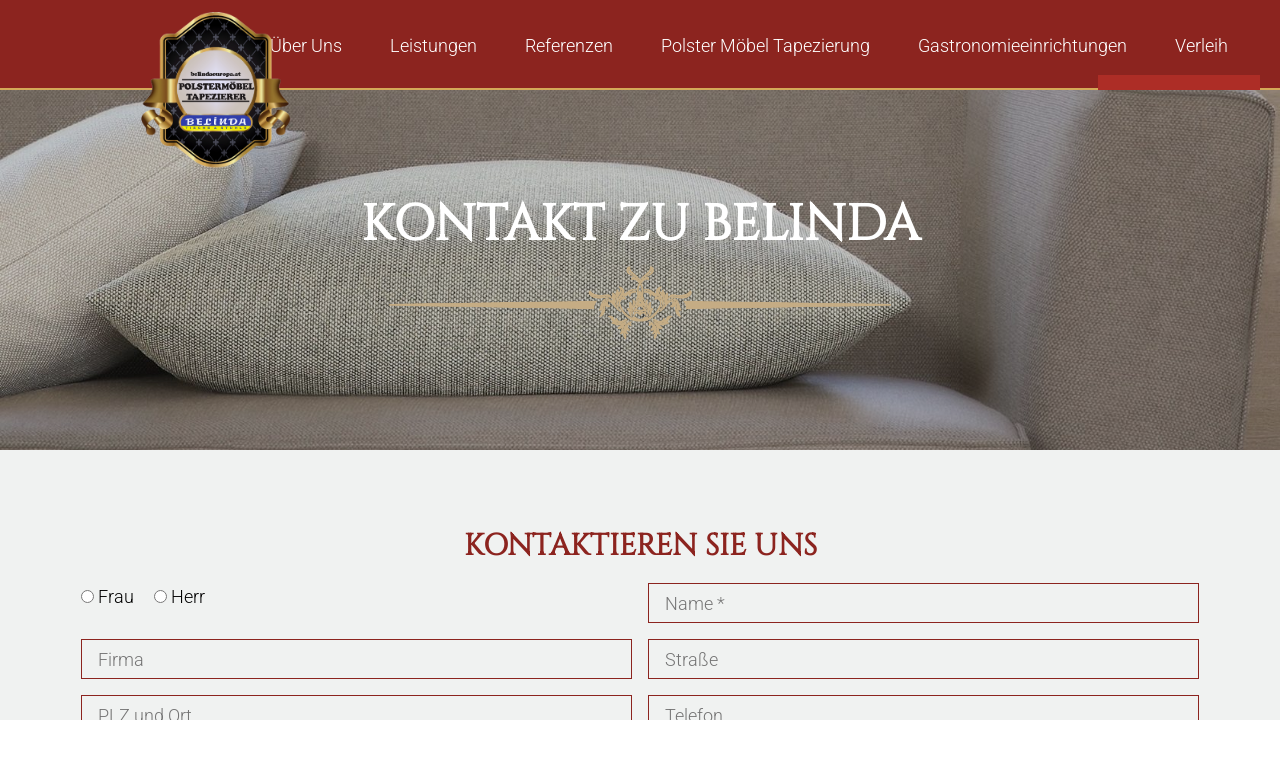

--- FILE ---
content_type: text/html; charset=UTF-8
request_url: https://www.belindaeuropa.at/kontaktformular
body_size: 5446
content:
<!DOCTYPE html><html lang="de"><head><title>Kontaktformular - Belinda Tapezierer und Möbelhandel GmbH</title><meta http-equiv="Content-Type" content="text/html; charset=utf-8" /><meta name="icbm" content="48.2222,16.3438" /><meta name="geo.position" content="48.2222;16.3438" /><meta name="geo.placename" content="Wien" /><meta property="og:title" content="Kontaktformular - Belinda Tapezierer und Möbelhandel GmbH" /><meta property="og:type" content="website" /><meta property="og:locale" content="de" /><meta property="og:url" content="https://www.belindaeuropa.at/kontaktformular" /><meta name="viewport" content="width=device-width, initial-scale=1" /><link rel="icon" type="image/ico" href="https://cdn6.site-media.eu/images/48/2105925/logo.ico" /><link rel="shortcut icon" href="https://cdn6.site-media.eu/images/48/2105925/logo.ico" type="image/x-icon" /><link rel="preconnect" href="https://cdn6.site-media.eu" /><link rel="stylesheet" type="text/css" media="screen" href="/webcard/static/app.min.1768398951.css"/><link rel="stylesheet" type="text/css" media="screen" href="/css/custom.180821153617.css" id="customcss"/><link rel="canonical" href="https://www.belindaeuropa.at/kontaktformular"/><script>if (!webcard) var webcard={};webcard.id=113129;webcard.moduleId=720693;webcard.culture="de";webcard.type=2;webcard.isEdit=false;webcard.isPreview=false;webcard.isMobile=/Android|webOS|iPhone|iPad|iPod|BlackBerry/i.test(navigator.userAgent);webcard.isTouch='ontouchstart' in window || navigator.msMaxTouchPoints > 0;webcard.googleMapsEmbedApiKey='AIzaSyDoOLq_ts27g3vEog9sGYB0GJSyWBDK9gs';webcard.googleMapsApiKey='';webcard.apiHost='api.sitehub.io';var extraPath='';</script><style>figure{margin:0}</style></head><body class="page-720693 pagelayout-1 slogan"><div class="ed-element ed-container flex-column parallax header preset-header-blitzner subpage" style="height: 100vh;" id="ed-5399067"><div class="inner" style="" data-parallax-amount="45"><div class="ed-element ed-container menu-wrapper flex-align-items-start flex-justify-content-space-between" id="ed-5399070"><div class="inner"><figure class="ed-element ed-image left logo" id="ed-5399073"><a href="/"><img src="https://cdn6.site-media.eu/images/0/2090988/logo.png" alt="" style=""></a></figure><nav class="ed-element ed-menu" style="flex-basis: 99%;" id="ed-5399076"><ul class="menu-level-0"><li class=""><a class="" id="menu-item-720675" href="/">Start</a></li><li class="first"><a class="first" id="menu-item-720678" href="/ueber-uns">Über Uns</a></li><li class=""><a class="" id="menu-item-720681" href="/leistungen">Leistungen</a></li><li class=""><a class="" id="menu-item-720684" href="/referenzen">Referenzen</a></li><li class=""><a class="" id="menu-item-754578" href="/polster-moebel-tapezierung">Polster Möbel Tapezierung</a></li><li class=""><a class="" id="menu-item-754587" href="/gastronomieeinrichtungen">Gastronomieeinrichtungen</a></li><li class=""><a class="" id="menu-item-754590" href="/verleih">Verleih</a></li><li class="active"><a class="active" id="menu-item-720693" href="/kontaktformular">Kontaktformular</a></li></ul></nav><div class="ed-element ed-html menu-trigger" id="ed-5399079">
<span></span>
<span></span>
<span></span>
<span></span>
<span></span>
<span></span></div></div></div><div class="ed-element ed-container parallax flex-column flex-justify-content-center flex-align-items-center header-content flex-align-c flex-align-content-center wv-boxed full-width" id="ed-5399082"><div class="background" style="height: 846px; transform: translate3d(0px, 0px, 0px);"><figure class="ed-element ed-image wv-bg bg-cc" id="ed-5399085"><img src="https://cdn6.site-media.eu/images/1680/2201612/couch.jpg" alt="" style=""><div class="background-image-holder" style="background-image: url(&quot;https://cdn6.site-media.eu/images/1680/2201612/couch.jpg&quot;);"></div></figure></div><div class="overlay" style="background-color: rgb(0, 0, 0); opacity: 0.22;"></div><div class="inner" data-parallax-amount="50"><div class="ed-element ed-headline custom-theme" id="ed-5399088" data-animation="{&quot;type&quot;:&quot;fade&quot;,&quot;initial&quot;:&quot;hide&quot;,&quot;keepHeight&quot;:true,&quot;duration&quot;:&quot;1s&quot;,&quot;delay&quot;:&quot;1s&quot;,&quot;overlay&quot;:{&quot;width&quot;:&quot;auto&quot;},&quot;trigger&quot;:&quot;onload&quot;,&quot;group&quot;:{&quot;name&quot;:&quot;&quot;,&quot;behavior&quot;:{&quot;show&quot;:&quot;&quot;,&quot;hide&quot;:&quot;&quot;}}}"><h1 class=" " id="">Kontakt zu Belinda</h1></div><figure class="ed-element ed-image center" id="ed-5399091" data-animation="{&quot;type&quot;:&quot;fade&quot;,&quot;initial&quot;:&quot;hide&quot;,&quot;keepHeight&quot;:true,&quot;duration&quot;:&quot;1s&quot;,&quot;delay&quot;:&quot;1.3s&quot;,&quot;overlay&quot;:{&quot;width&quot;:&quot;auto&quot;},&quot;trigger&quot;:&quot;onload&quot;,&quot;group&quot;:{&quot;name&quot;:&quot;&quot;,&quot;behavior&quot;:{&quot;show&quot;:&quot;&quot;,&quot;hide&quot;:&quot;&quot;}}}"><img src="https://cdn6.site-media.eu/images/944/2102718/1.png" alt="" style="width: 55.3%;"></figure></div></div></div></div><div class="ed-element ed-container wv-boxed preset-einfaches-kontaktformular" id="ed-5399100"><div class="inner"><div class="ed-element ed-headline custom-theme" id="ed-5399103"><h2 class="center " id="">Kontaktieren Sie uns</h2></div><div class="ed-element ed-spacer" id="ed-5399106"><div style="height: 20px;" class="space"></div></div><div class="ed-element ed-form-container" id="ed-5399109"><form method="POST" action=""><div class="ed-element ed-form-radio" id="ed-5399112"><ul class="radio_list"><li><input required="1" name="form_5399109[ed-f-5399112]" type="radio" value="0" id="form_5399109_ed-f-5399112_0">&nbsp;<label for="form_5399109_ed-f-5399112_0">Frau</label></li>
<li><input required="1" name="form_5399109[ed-f-5399112]" type="radio" value="1" id="form_5399109_ed-f-5399112_1">&nbsp;<label for="form_5399109_ed-f-5399112_1">Herr</label></li></ul></div><div class="ed-element ed-form-input" id="ed-5399115"><input placeholder="Name *" required="required" type="text" name="form_5399109[ed-f-5399115]" value="" id="form_5399109_ed-f-5399115"></div><div class="ed-element ed-form-input" id="ed-5399118"><input placeholder="Firma" type="text" name="form_5399109[ed-f-5399118]" value="" id="form_5399109_ed-f-5399118"></div><div class="ed-element ed-form-input" id="ed-5399121"><input placeholder="Straße" type="text" name="form_5399109[ed-f-5399121]" value="" id="form_5399109_ed-f-5399121"></div><div class="ed-element ed-form-input" id="ed-5399124"><input placeholder="PLZ und Ort" type="text" name="form_5399109[ed-f-5399124]" value="" id="form_5399109_ed-f-5399124"></div><div class="ed-element ed-form-input" id="ed-5399127"><input placeholder="Telefon" type="text" name="form_5399109[ed-f-5399127]" value="" id="form_5399109_ed-f-5399127"></div><div class="ed-element ed-form-checkbox" id="ed-5399130"><ul class="checkbox_list"><li><input name="form_5399109[ed-f-5399130][]" type="checkbox" value="0" id="form_5399109_ed-f-5399130_0">&nbsp;<label for="form_5399109_ed-f-5399130_0">Rückruf</label></li></ul></div><div class="ed-element ed-form-email" id="ed-5399133"><input placeholder="E-Mail *" required="required" type="email" name="form_5399109[ed-f-5399133]" value="" id="form_5399109_ed-f-5399133"></div><div class="ed-element ed-form-textarea" id="ed-5399136"><textarea rows="4" cols="30" placeholder="Nachricht *" required="required" name="form_5399109[ed-f-5399136]" id="form_5399109_ed-f-5399136"></textarea></div><div class="ed-element ed-form-captcha" id="ed-5399139"><div class="image"><img src="[data-uri]" alt=""></div><div class="input"><input placeholder="Captcha" required="required" type="text" name="form_5399109[ed-f-5399139][text]" value="" id="form_5399109_ed-f-5399139_text"><input type="hidden" name="form_5399109[ed-f-5399139][hash]" id="form_5399109_ed-f-5399139_hash" value="e3b0c44298fc1c149afbf4c8996fb92427ae41e4649b934ca495991b7852b855"></div><div class="regenerate"><a href="#" class="regenerate">Nicht lesbar? Neu generieren</a></div></div><div class="ed-element ed-form-button" id="ed-5399142"><button type="submit" value="Absenden" name="form_5399109[ed-f-5399142]" id="form_5399109_ed-f-5399142">Absenden</button></div><input type="checkbox" name="news" checked="checked" value="1" style="display: none;"><input type="checkbox" name="tos" value="1" style="display: none;"></form></div></div></div><div class="ed-element ed-reference ed-reference-container preset-footer-karma" id="ed-5399325" data-reference="5399235"><div class="inner" style="
    position: relative;
"><div class="ed-element ed-container flex-align-items-stretch footer-content flex-justify-content-center" id="ed-5399238"><div class="inner"><div class="ed-element ed-container box" id="ed-5399241"><div class="inner"><figure class="ed-element ed-icon" id="ed-5399244"><svg xmlns="http://www.w3.org/2000/svg" viewBox="62 -787 874 873" data-icon="ico-location-arrow" preserveAspectRatio="none" style="width: 50px; height: 50px;"><path d="M934.8 -776.8C823.8 -490.8 712.9 -204.9 601.1 83c-2 5 -5.3 5.1 -7.4 0.1 -7.1 -16.4 -13.7 -31.7 -20.2 -47.1C527.7 -72 481.9 -180.2 435.8 -288.2c-1.9 -4.4 -6.7 -8.8 -11.2 -10.6C306.3 -345.5 187.8 -391.9 69.4 -438.3c-1.7 -0.7 -3.3 -1.4 -5.4 -2.3 -3 -1.3 -1.3 -3.9 3.7 -5.9C355.6 -559.7 641.5 -672 927.3 -784.4c5 -2 9.5 -3.1 10.1 -2.5 0.5 0.5 -0.7 5.1 -2.6 10.1z" style="fill: rgb(255, 255, 255);"></path></svg></figure><div class="ed-element ed-headline custom-theme" id="ed-5399247"><h3>Anschrift</h3></div><div class="ed-element ed-text custom-theme" id="ed-5399250"><p data-bind="customer.street" style="text-align: center;">Kutschkergasse 2</p><p style="text-align: center;"><span data-bind="customer.zip">1180</span> <span data-bind="customer.city">Wien</span></p></div></div></div><div class="ed-element ed-container box" id="ed-5399253"><div class="inner"><figure class="ed-element ed-icon" id="ed-5399256"><svg xmlns="http://www.w3.org/2000/svg" viewBox="0 -368 352 352" data-icon="ion-ion-ios-telephone-outline" preserveAspectRatio="none" style="width: 50px; height: 50px;"><path d="M336 -112c16 16 26 35 0 66c-25 30 -42 30 -64 30c-24 -0 -58 -14 -93 -40c-32 -23 -46 -34 -78 -67c-34 -35 -55 -64 -79 -107c-27 -50 -24 -74 -18 -92c4 -12 14 -24 28 -33l1 -1c6 -4 18 -12 32 -12c13 -0 24 6 34 18l1 1c11 14 24 31 32 47c10 21 10 38 -1 53c-9 12 -12 19 -12 23s5 9 13 18l1 1c16 18 20 23 26 29c1 1 3 2 4 3l2 2c7 7 11 12 29 28l1 1c7 6 9 8 12 8c5 -0 16 -7 29 -15c4 -3 11 -5 17 -5c27 -0 68 29 83 44zM324 -57c19 -22 13 -31 1 -43c-13 -14 -50 -39 -72 -39c-3 -0 -6 1 -8 2c-19 12 -28 18 -37 18s-15 -6 -23 -13h-1c-19 -16 -23 -21 -30 -29l-2 -2c-1 -1 -3 -2 -4 -3c-6 -6 -11 -12 -27 -30v-1c-10 -11 -17 -18 -18 -28s5 -20 16 -34c15 -20 -5 -48 -31 -79l-1 -1c-7 -8 -14 -12 -22 -12c-10 -0 -18 6 -23 9c-1 -0 -2 1 -2 1c-11 7 -18 16 -21 24c-5 16 -7 35 17 79c23 42 43 70 76 104c31 32 45 42 76 64c32 23 64 38 84 38c21 -0 32 -1 52 -25z" style="fill: rgb(255, 255, 255);"></path></svg></figure><div class="ed-element ed-headline custom-theme" id="ed-5399259"><h3>Kontakt</h3></div><div class="ed-element ed-text custom-theme" id="ed-5399262"><div class="fr-wrapper" dir="ltr"><div class="fr-element fr-view" contenteditable="true" dir="ltr" spellcheck="true"><p style="text-align: center;">Telefon: +43 (0) 1 / 9229313</p></div></div></div></div></div><div class="ed-element ed-container box" id="ed-5399265"><div class="inner"><figure class="ed-element ed-icon" id="ed-5399268"><svg xmlns="http://www.w3.org/2000/svg" viewBox="0 -400 416 416" data-icon="ion-ion-ios-clock-outline" preserveAspectRatio="none" style="width: 50px; height: 50px;"><path d="M208 -400c115 -0 208 93 208 208s-93 208 -208 208s-208 -93 -208 -208s93 -208 208 -208zM208 -1c105 -0 191 -86 191 -191s-86 -191 -191 -191s-191 86 -191 191s86 191 191 191zM208 -192v-128h17v145h-113v-17h96z" style="fill: rgb(255, 255, 255);"></path></svg></figure><div class="ed-element ed-html" id="ed-5399271"><i class="far fa-clock"></i>
</div><div class="ed-element ed-headline custom-theme" id="ed-5399274"><h3>Öffnungszeiten</h3></div><div class="ed-element ed-text custom-theme" id="ed-5399292"><p><u>Betriebsstätte</u></p><p>Bei Fragen zu Tapezierarbeiten Ihrer&nbsp;</p><p>Möbel können Sie uns sehr gerne&nbsp;</p><p>eine Email an <a href="mailto:office@belindaeuropa.at"></a></p><p><a href="mailto:office@belindaeuropa.at">office@belindaeuropa.at</a> schicken.&nbsp;</p><p>Für Termine würden wir Sie um&nbsp;</p><p>vorherige telefonische&nbsp;</p><p>Terminvereinbarung bitten.</p></div></div></div><div class="ed-element ed-container box" id="ed-5399295"><div class="inner"><figure class="ed-element ed-icon" id="ed-5399298"><svg xmlns="http://www.w3.org/2000/svg" viewBox="0 -400 416 416" data-icon="ion-ion-ios-information-outline" preserveAspectRatio="none" style="width: 50px; height: 50px;"><path d="M184 -276c0 -13 7 -20 20 -20s20 7 20 20s-7 20 -20 20s-20 -7 -20 -20zM224 -104h16v8h-64v-8h16v-120h-16v-8h48v128zM208 -400c57 -0 106 20 147 61s61 90 61 147s-20 106 -61 147s-90 61 -147 61s-106 -20 -147 -61s-61 -90 -61 -147s20 -106 61 -147s90 -61 147 -61zM208 -1c53 -0 98 -19 135 -56s56 -82 56 -135s-19 -98 -56 -135s-82 -56 -135 -56s-98 19 -135 56s-56 82 -56 135s19 98 56 135s82 56 135 56z" style="fill: rgb(255, 255, 255);"></path></svg></figure><div class="ed-element ed-html" id="ed-5399301"><i class="far fa-clock"></i>
</div><div class="ed-element ed-headline custom-theme" id="ed-5399304"><h3>Impressum</h3></div><div class="ed-element ed-text custom-theme" id="ed-5399307"><p><a data-bind="customer.email" href="mailto:office@belindaeuropa.at">office@belindaeuropa.at</a></p><p><a href="/impressum">Impressum</a> | <a href="/impressum#datenschutz">Datenschutz</a></p></div></div></div></div></div><div class="ed-element ed-map" id="ed-5399280"><div class="map-canvas" style="height: 200px; position: relative; overflow: hidden;" data-parameters="{&quot;markers&quot;:[{&quot;query&quot;:&quot;Kutschkergasse 2, 1180 Wien&quot;,&quot;title&quot;:&quot;Elza Maceva e.U.&quot;,&quot;lat&quot;:48.22220979999999,&quot;lng&quot;:16.343783700000017}],&quot;center&quot;:{&quot;query&quot;:&quot;Kutschkergasse 2, 1180 Wien&quot;,&quot;lat&quot;:48.22220979999999,&quot;lng&quot;:16.343783700000017,&quot;markers&quot;:false},&quot;zoom&quot;:15,&quot;type&quot;:&quot;roadmap&quot;,&quot;style&quot;:{&quot;name&quot;:&quot;default&quot;,&quot;configuration&quot;:null,&quot;color&quot;:&quot;#cb9f4e&quot;},&quot;controls&quot;:{&quot;zoom&quot;:true,&quot;mousewheel&quot;:true,&quot;scale&quot;:false}}"></div></div><div class="ed-element ed-button center wv-abs pos-cb" id="ed-5399397"><a href="https://www.google.gr/maps/dir//Kutschkergasse+2,+1180+Wien,+%C3%96sterreich/@48.2222098,16.341595,17z/data=!4m8!4m7!1m0!1m5!1m1!1s0x476d07c52a5392b7:0x1ce9271961656545!2m2!1d16.3437837!2d48.2222098?dcr=0" class="button button-default button-color-default" target="_blank">Anfahrt berechnen</a></div></div></div><script src="/webcard/static/app.bundle.1768398969.js"></script><script src="/js/custom.180606162609.js"></script><script>var _paq = _paq || [];_paq.push(['trackPageView']);_paq.push(['enableLinkTracking']);(function() {var u="//www.page-stats.de/";_paq.push(['setTrackerUrl', u+'piwik.php']);_paq.push(['setSiteId', '8357']);var d=document, g=d.createElement('script'), s=d.getElementsByTagName('script')[0];g.type='text/javascript'; g.async=true; g.defer=true; g.src=u+'piwik.js'; s.parentNode.insertBefore(g,s);})();document.addEventListener('click', function (event) { try { var a = event.target.closest('a'); a && a.href.indexOf('tel:')>-1 && _paq.push(['trackEvent','call','click']); } catch (e) {} }, false);</script></body>
</html>


--- FILE ---
content_type: text/html; charset=UTF-8
request_url: https://api.sitehub.io/form_container/captcha
body_size: 3816
content:
{"image":"[base64]\/n8jt\/\/Xv4\/pyEhMpv6afffe9333t83+fpzmZycpLJyUm+ffaZa1L6ZH1ejTZmPyd3vltQuBC3e2vWMItZ1EFL\/jBLmp8vnIz1bClmzJJmFnXxaum\/Wfvl1H1O5NxPkzCzmEU9vO7bZ5+5IXve7ULcnh68NWvy5+PBiaxrFs3jRM1\/qwvx5rxSb01OILw1HwO2zC72qYO3Zj4w4EKcONV9ed3k5GTDQkUSKXaDGMllGpqVMM3BW9MKPAbMBc4B7nUhXnecdR73GpQiTLXGMk\/q3ELR3SlxotSbt6YPWAaMAPtciAdnUs+JgLfmfKADaNOssSy9EBgHgubNAYa0fAswCHQCEy7EJxq088fAxkL2O12IO5vs7weBYe3PVdqfHwNvAtqBCLwVaAV+CIwCh7W\/nVp+PPW3NGG08YaLXnDJE5nOBLakzCakUifwDeDywk\/DwD5kYW5zIfaXqe9EIM2BkvgyF+Lt3polwG3AJVrs4y7Ee701q4AeF+LD3pqLgTYX4qO15tFb86fAh5DxrarS\/EHgAWCDC3G8yf6uAb4GzAe+D\/QBXcBO4DyEUNuAr2p5BxxxIT6T97e1TKMJqeF6C174bXvqdGEQScXtzvMLEqkL+BcdWBHtwApkwNc2MwatewHwUcAgUusfgYdLLsI8b80yZOJbvTWLEMlSbKMNUSdjmtWKSJ96GEAkaY4jQL\/+1gd8BpEEf1eirwALvTUrtL9lsNhbMwR0A73emmFknoEmJUxCM+rFW9MO\/A7wAsLYQ3k9heJJIv0bcCuwpEH1N7gQv1yq05U2P4lIg4eBZ5FFvQoRv5c2UnfemkuAHi3\/BoS4IPZGJ\/BLiIQ4R\/OfBH4N2cH\/joj\/FhfiNVmd7YAF1iNSaj2wC+h3Ib6SlVulfd7mQry05Hi\/[base64]\/a6EJ\/LC3prPoOooRzXuxCfKtHOesRGSRgA1roQR\/V5u7dmAvhhrXOvGvlzEeP7Z9UadSFOeGt2AiupT5gOxDAF2UTfQeZiHDHO36h5e3Qc5wKfAI4CP\/LWfACRjtuytu\/[base64]\/RV4B3UVFJj2ebaciF6DV9JMvPpfs0ldS00eutWYiQZlGWPY4YjvsQZuYTv8eFWIzV1Kp7NfC9QrZBYgGLgGEX4v6mOjy1\/[base64]\/lyGbPVdKQpg+nylqLBGl0F8aFuN2FOKjq6XEq7iNkxhFie7yfyq4og3cUnluRHZujF7jTW\/MWF+K6JurGhbjTW3MRsBW40luzV9s4H4nHfCBTrbXmYR4y5glE+u1GXOW3aPpNwBtdiDdrHbcitkk\/EgZo9r7ReipkeUr73gyGsjbfgxi2XVQCd22aTtHquippmg3TZCT3NkS8V4uXfNyFOOCtaYYw1YJ0tfAn3pr7XYgvlH1BbaT3ISH7TUhcZKG2uyMP19eaB2\/NpzU5gUz4WcD\/[base64]\/NnyMLUA3dwC3ArXXsgSLaCs8PuRA\/p+9tRNzB7uz3NzTR16WIO3pRMX7hQjzi5RrHD7w1W12Ie6vVoVgGXIyQpROxuw4jc7kMCTAOI5uoW\/N7EBd2swvxCm\/NJQ1MgXTmA3C3C\/H6suOsgsFcDWbpV2oE7lbre8PAk8ftJSWoa\/gYUwNSdwG\/i7A3YQT4kAtxGw3grSl2ZhdTjeYlSKQ24RPJei9R9x3AKhfi2+uUeRYI9RbIW\/MI4qoeRUhwIaKKBhHCHETE\/JmIR9KBeB97EE8H4Gzk\/OoYMm9tNeIpPgWs13BGM8HJYn8\/hdhPixBVvF\/70454tfMR4r8e8RLTfD8B\/EDLdLkQ74MZShgvJ7VbmUqWTS7E67w1WxAiJfUxF3jEW3NticUdYGqkdAliW0xou79VKD\/Fy2swgWchBKyHvUw\/\/CviMKJqBpFxfh6xZVqQXTkPkZRjmncBMhf7EJtmHPhpHQmTbKRRF+Lz9cZVkkgrkZDHAURCg2xisvQchDAjCLlA1mKkWL5pwuhB2T8w1Z7YhZ4RuRCf89b8JnI2ktRHK\/B1b82bXXbDrwoOMJUwXYh7ep8+5wZ0fzEY2EDdzSPTxTUwquXqYSliiL6EBO62ZcG6aulbkB3cDnwxy58CVQmdVIzcrzUiREkiXYioxG7gkAvx7hrq6StebhEkr3QI+O7xnCUlbGaqkfsS8Nv51QAXYtBYTdHm+AtvzX+7EO+uUff3mXpeBeJC9yA7NY\/TfLP4cj0Jo5OxosEiLKDxgeYRRMoMAYt08RcjZ0ZjiOhv89achyxUmuMxoMfL1Yq506sFRLq1AjtzFe7l4Lcvfbw165CNNQLcjBxqHht7wWbsR6RaP\/C\/Og9d2sdzUTKrY9KBGMLo+Jaql5QM4eYIU8XITbGLoWJZF2K\/DmytDm4MIVe9OyFbgD8r5LUzPfh3BHGLm8Fm5Eyq1q68HPG6Hqx1PpW1fQixVUaQORxCxPpcxLZpQWwYEFugDfhXJFbzYSoBsSISWVdpRPl65MzoTq0zIBuwB\/hbRPqON4jtbEFI0IOcgXVrPQsQgu5FBMAd2q8ntPw8JM60n8qxStMS5je0sVf0s7lBHGQoNzJ948tX+7w1u6h+2yzHehdiI\/VSxH3ATd6a33Mh\/[base64]\/dhpxu\/xOwzIX4YI36lyFnTZ+byRir1PdH2q\/5wMeoxIcsIkUOIARtRc655iAxn57s9w4X4gNwEglTjxglSLMaCXDlBvAIcpe1zJF+vX69B\/g64tEcRCRLK+KiP1Pi\/bQAiRgvIbs1pechYj\/FZhYgxEmR4RTwO3YJqox7PFMUCDMHGXMvsiH7dRwdiOq5iMoF98NaZgCIp5QwJX9vQwzgHkT97aymKo6jf+do3YMNAnXF9\/[base64]\/qnFAF3BQ09sQAhxUg3kc2K9lWoG9auC2As9otHusRt1Nw8l1k5of5MoowK8Av6zpM4Bf1PQA8seB2xG7JWj6aeQW4XZmckVzFsfQpwTvBDo14NWFBOVaEWkyXyPivcjfMSVDeKmXv6YocxX0ROG\/9PsnVCTFj6l4oe9GAnfnat48TbcjF8XXZGVPjg0zEzXzGlRNpeHlHk4LMvGtyDnRSP23Tg\/kBi9Q+x8KnYp\/YDP7T4dOv09xTU65DZPjNWjP\/NyjuCanFWFgljSnO\/4ftUFDwm1U1QIAAAAASUVORK5CYII=","hash":"273f58fe206953e22e86b67dbfe6926eea8d3381d1ea3a2a43f0ef7fb1127eee"}

--- FILE ---
content_type: text/css; charset=UTF-8
request_url: https://www.belindaeuropa.at/css/custom.180821153617.css
body_size: 13550
content:
/* Error: Browserslist: caniuse-lite is outdated. Please run:
  npx browserslist@latest --update-db
  Why you should do it regularly: https://github.com/browserslist/browserslist#browsers-data-updating
 */ @import url("https://cdn6.site-media.eu/g/fonts/css?family=Roboto:100,300");@import url("https://cdn6.site-media.eu/g/fonts/css?family=Cinzel");.mfp-iframe-scaler{padding-top:100%}html{box-sizing:border-box;font-family:sans-serif;line-height:1.15;-ms-text-size-adjust:100%;-webkit-text-size-adjust:100%;-ms-overflow-style:scrollbar;-webkit-tap-highlight-color:rgba(0,0,0,0)}*,*::before,*::after{box-sizing:inherit}@-ms-viewport{width:device-width}p{margin-top:0}[tabindex="-1"]:focus{outline:none !important}hr{box-sizing:content-box;height:0;overflow:visible;border:none}p{margin-top:0;margin-bottom:0}abbr[title],abbr[data-original-title]{text-decoration:underline;text-decoration:underline dotted;cursor:help;border-bottom:0}address{font-style:normal;line-height:inherit}ol,ul,dl{margin:0}ol ol,ul ul,ol ul,ul ol{margin-bottom:0}ol{padding:0}ol li{list-style-position:inside}dt{font-weight:700}dd{margin-bottom:.5rem;margin-left:0}blockquote{margin:0 0 1rem}dfn{font-style:italic}b,strong{font-weight:700}small{font-size:80%}sub,sup{position:relative;font-size:75%;line-height:0;vertical-align:baseline}sub{bottom:-.25em}sup{top:-.5em}a{color:#000;text-decoration:none;background-color:transparent;-webkit-text-decoration-skip:objects;transition:all .3s ease-in-out}a:hover{color:#8C241F;text-decoration:underline}a:not([href]):not([tabindex]){color:inherit;text-decoration:none}a:not([href]):not([tabindex]):hover{color:inherit;text-decoration:none}a:not([href]):not([tabindex]):focus{outline:0}pre,code,kbd,samp{font-family:monospace, monospace;font-size:1em}pre{margin-top:0;margin-bottom:1rem;overflow:auto}figure{margin:0 0 1rem}img{vertical-align:middle;border-style:none}img,.background-image-holder{image-rendering:-webkit-optimize-contrast}svg:not(:root){overflow:hidden}a,area,button,[role="button"],input,label,select,summary,textarea{touch-action:manipulation}::-webkit-input-placeholder,::-moz-placeholder,:-ms-input-placeholder,:-moz-placeholder{color:#000}table{border-collapse:collapse}caption{padding-top:.75rem;padding-bottom:.75rem;color:#7a7c7b;text-align:left;caption-side:bottom}th{text-align:left}label{display:inline-block;margin-bottom:.5rem}button:focus{outline:1px dotted;outline:5px auto -webkit-focus-ring-color}input,button,select,optgroup,textarea{margin:0;font-family:inherit;font-size:inherit;line-height:inherit}button,input{overflow:visible}button,select{text-transform:none}button,html [type="button"],[type="reset"],[type="submit"]{-webkit-appearance:button}button::-moz-focus-inner,[type="button"]::-moz-focus-inner,[type="reset"]::-moz-focus-inner,[type="submit"]::-moz-focus-inner{padding:0;border-style:none}input[type="radio"],input[type="checkbox"]{box-sizing:border-box;padding:0}input[type="radio"]:disabled,input[type="checkbox"]:disabled{cursor:false}input[type="date"],input[type="time"],input[type="datetime-local"],input[type="month"]{-webkit-appearance:listbox}textarea{overflow:auto;resize:vertical}fieldset{min-width:0;padding:0;margin:0;border:0}legend{display:block;width:100%;max-width:100%;padding:0;margin-bottom:.5rem;font-size:1.5rem;line-height:inherit;color:inherit;white-space:normal}progress{vertical-align:baseline}[type="number"]::-webkit-inner-spin-button,[type="number"]::-webkit-outer-spin-button{height:auto}[type="search"]{outline-offset:-2px;-webkit-appearance:none}[type="search"]::-webkit-search-cancel-button,[type="search"]::-webkit-search-decoration{-webkit-appearance:none}::-webkit-file-upload-button{font:inherit;-webkit-appearance:button}output{display:inline-block}summary{display:list-item}template{display:none}[hidden]{display:none !important}.ed-text,.ed-image img{max-width:100%}body{margin:0;font-family:"Roboto";font-weight:300;color:#000;background-color:#fff;text-transform:none;font-style:normal;text-align:inherit;font-size:18px;line-height:1.5;letter-spacing:0px}h1,.h1,h2,.h2,h3,.h3,h4,.h4,h5,.h5,h6,.h6{font-family:"Cinzel";font-weight:700;color:#8C241F;margin-top:0;margin-bottom:0}h1,.h1{font-family:"Cinzel";color:#8C241F;font-size:50px;line-height:1.5;letter-spacing:0px;font-weight:700;text-transform:none;font-style:normal;text-decoration:none;text-align:inherit;margin-bottom:0}@media screen and (max-width: 1149.9375px){h1,.h1{font-size:42.5px}}@media screen and (max-width: 35.9375rem){h1,.h1{font-size:35px}}h2,.h2{font-family:"Cinzel";color:#8C241F;font-size:30px;line-height:1.5;letter-spacing:0px;font-weight:700;text-transform:none;font-style:normal;text-decoration:none;text-align:inherit;margin-bottom:0}@media screen and (max-width: 1149.9375px){h2,.h2{font-size:25.5px}}@media screen and (max-width: 35.9375rem){h2,.h2{font-size:21px}}h3,.h3{font-family:"Cinzel";color:#8C241F;font-size:28px;line-height:1.5;letter-spacing:0px;font-weight:700;text-transform:none;font-style:normal;text-decoration:none;text-align:inherit;margin-bottom:0}@media screen and (max-width: 1149.9375px){h3,.h3{font-size:24px}}@media screen and (max-width: 35.9375rem){h3,.h3{font-size:20px}}h4,.h4{font-family:"Cinzel";color:#8C241F;font-size:24px;line-height:1.5;letter-spacing:0px;font-weight:700;text-transform:none;font-style:normal;text-decoration:none;text-align:inherit;margin-bottom:0}@media screen and (max-width: 1149.9375px){h4,.h4{font-size:21px}}@media screen and (max-width: 35.9375rem){h4,.h4{font-size:18px}}h5,.h5{font-family:"Cinzel";color:#8C241F;font-size:20px;line-height:1.5;letter-spacing:0px;font-weight:700;text-transform:none;font-style:normal;text-decoration:none;text-align:inherit;margin-bottom:0}@media screen and (max-width: 1149.9375px){h5,.h5{font-size:17px}}@media screen and (max-width: 35.9375rem){h5,.h5{font-size:14px}}h6,.h6{font-family:"Cinzel";color:#8C241F;font-size:18px;line-height:1.5;letter-spacing:0px;font-weight:700;text-transform:none;font-style:normal;text-decoration:none;text-align:inherit;margin-bottom:0}@media screen and (max-width: 1149.9375px){h6,.h6{font-size:16px}}.ed-section>section,.ed-grid>section,.ed-reference>section{position:relative}.ed-section>section.parallax,.ed-grid>section.parallax,.ed-reference>section.parallax{overflow:hidden;backface-visibility:hidden}.ed-section>section>.inner,.ed-grid>section>.inner,.ed-reference>section>.inner{position:relative;min-height:100%}.ed-section>section>.inner:after,.ed-grid>section>.inner:after,.ed-reference>section>.inner:after{content:'';position:relative;display:block;clear:both}.ed-section>section>.overlay,.ed-grid>section>.overlay,.ed-reference>section>.overlay{position:absolute;z-index:0;top:0;right:0;bottom:0;left:0;pointer-events:none}.ed-section>section>.background,.ed-grid>section>.background,.ed-reference>section>.background{position:absolute;z-index:0;top:0;left:0;bottom:0;right:0}.ed-section>section>.background+.overlay,.ed-section>section>.background~.inner.container,.ed-section>section>.background~.ed-element,.ed-grid>section>.background+.overlay,.ed-grid>section>.background~.inner.container,.ed-grid>section>.background~.ed-element,.ed-reference>section>.background+.overlay,.ed-reference>section>.background~.inner.container,.ed-reference>section>.background~.ed-element{-webkit-transform:translate3d(0, 0, 0)}.ed-section>section>.background~.ed-element,.ed-grid>section>.background~.ed-element,.ed-reference>section>.background~.ed-element{position:relative}.wv-abs{position:absolute}.wv-fixed{position:fixed}.wv-bg.bg-lt,.wv-bg.ed-image.bg-lt .background-image-holder,.ed-image.bg-lt,.wv-bg.ed-slider .ed-slider-item.bg-lt{background-position:left top}.wv-bg.bg-lt img,.wv-bg.ed-image.bg-lt .background-image-holder img,.ed-image.bg-lt img,.wv-bg.ed-slider .ed-slider-item.bg-lt img{object-position:left top}.wv-bg.bg-lc,.wv-bg.ed-image.bg-lc .background-image-holder,.ed-image.bg-lc,.wv-bg.ed-slider .ed-slider-item.bg-lc{background-position:left center}.wv-bg.bg-lc img,.wv-bg.ed-image.bg-lc .background-image-holder img,.ed-image.bg-lc img,.wv-bg.ed-slider .ed-slider-item.bg-lc img{object-position:left center}.wv-bg.bg-lb,.wv-bg.ed-image.bg-lb .background-image-holder,.ed-image.bg-lb,.wv-bg.ed-slider .ed-slider-item.bg-lb{background-position:left bottom}.wv-bg.bg-lb img,.wv-bg.ed-image.bg-lb .background-image-holder img,.ed-image.bg-lb img,.wv-bg.ed-slider .ed-slider-item.bg-lb img{object-position:left bottom}.wv-bg.bg-rt,.wv-bg.ed-image.bg-rt .background-image-holder,.ed-image.bg-rt,.wv-bg.ed-slider .ed-slider-item.bg-rt{background-position:right top}.wv-bg.bg-rt img,.wv-bg.ed-image.bg-rt .background-image-holder img,.ed-image.bg-rt img,.wv-bg.ed-slider .ed-slider-item.bg-rt img{object-position:right top}.wv-bg.bg-rc,.wv-bg.ed-image.bg-rc .background-image-holder,.ed-image.bg-rc,.wv-bg.ed-slider .ed-slider-item.bg-rc{background-position:right center}.wv-bg.bg-rc img,.wv-bg.ed-image.bg-rc .background-image-holder img,.ed-image.bg-rc img,.wv-bg.ed-slider .ed-slider-item.bg-rc img{object-position:right center}.wv-bg.bg-rb,.wv-bg.ed-image.bg-rb .background-image-holder,.ed-image.bg-rb,.wv-bg.ed-slider .ed-slider-item.bg-rb{background-position:right bottom}.wv-bg.bg-rb img,.wv-bg.ed-image.bg-rb .background-image-holder img,.ed-image.bg-rb img,.wv-bg.ed-slider .ed-slider-item.bg-rb img{object-position:right bottom}.wv-bg.bg-ct,.wv-bg.ed-image.bg-ct .background-image-holder,.ed-image.bg-ct,.wv-bg.ed-slider .ed-slider-item.bg-ct{background-position:center top}.wv-bg.bg-ct img,.wv-bg.ed-image.bg-ct .background-image-holder img,.ed-image.bg-ct img,.wv-bg.ed-slider .ed-slider-item.bg-ct img{object-position:center top}.wv-bg.bg-cc,.wv-bg.ed-image.bg-cc .background-image-holder,.ed-image.bg-cc,.wv-bg.ed-slider .ed-slider-item.bg-cc{background-position:center center}.wv-bg.bg-cc img,.wv-bg.ed-image.bg-cc .background-image-holder img,.ed-image.bg-cc img,.wv-bg.ed-slider .ed-slider-item.bg-cc img{object-position:center center}.wv-bg.bg-cb,.wv-bg.ed-image.bg-cb .background-image-holder,.ed-image.bg-cb,.wv-bg.ed-slider .ed-slider-item.bg-cb{background-position:center bottom}.wv-bg.bg-cb img,.wv-bg.ed-image.bg-cb .background-image-holder img,.ed-image.bg-cb img,.wv-bg.ed-slider .ed-slider-item.bg-cb img{object-position:center bottom}.wv-bg{position:absolute;z-index:0;top:auto;right:auto;bottom:auto;left:auto;width:100%;height:100%;padding:0 !important;backface-visibility:hidden}.wv-bg.ed-element{position:absolute;z-index:0;top:auto;right:auto;bottom:auto;left:auto;width:100%;height:100%;padding:0 !important}.wv-bg.ed-image img{display:none}.wv-bg.ed-image .resizable-control{display:none}.wv-bg.ed-image .background-image-holder{position:absolute;left:0;top:0;right:0;bottom:0;background-size:cover;background-repeat:no-repeat;background-position:center center}.wv-bg.ed-image.wv-tile .background-image-holder{background-size:auto;background-repeat:repeat}.wv-bg.ed-slider{max-width:100%}.wv-bg.ed-slider .slider-container{display:block;position:relative;width:100%;height:100%;margin:0;padding:0}.wv-bg.ed-slider .ed-slider-items{height:100%}.wv-bg.ed-slider .ed-slider-item{position:relative;height:100%;background-size:cover;background-repeat:no-repeat;background-position:center center}.wv-bg.ed-slider .slick-vertical .ed-slider-item{height:auto}.wv-bg.ed-element.ed-slider .ed-slider-item img{opacity:1;visibility:visible}.wv-bg .ed-slider-item img{object-fit:cover;object-position:center center;position:absolute;top:0;left:0;right:0;bottom:0;width:100% !important;height:100%}@media (-ms-high-contrast: none),(-ms-high-contrast: active){.wv-bg .ed-slider-item img{display:block;height:auto !important;width:100% !important;min-height:100%;min-width:100%;top:50%;left:50%;-ms-transform:translate(-50%, -50%);transform:translate(-50%, -50%)}}.wv-bg.ed-youtube iframe,.wv-bg.ed-youtube .iframe-holder,.wv-bg.ed-map .map-canvas{width:100% !important;height:100% !important}.wv-bg.ed-vimeo{background:#000}.wv-bg-fixed{background-attachment:fixed}.pos-cc{transform:translateX(-50%) translateY(-50%);left:50%;top:50%}.pos-ct{transform:translateX(-50%);left:50%;top:0}.pos-cb{transform:translateX(-50%);bottom:0;left:50%}.pos-lt{left:0;top:0}.pos-lc{transform:translateY(-50%);left:0;top:50%}.pos-lb{bottom:0;left:0}.pos-rt{right:0;top:0}.pos-rc{transform:translateY(-50%);right:0;top:50%}.pos-rb{bottom:0;right:0}.imgLeft{float:left;margin-right:1rem}.imgRight{float:right;margin-left:1rem}.left{text-align:left}.center{text-align:center}.right{text-align:right}.ed-slider{position:relative}.slider-controls{opacity:0}.slider-container{overflow:hidden}.ed-slider:hover .slider-controls{opacity:1}.slider-controls #prevBtn a,.slider-controls #nextBtn a{color:#dfdfdf;opacity:0.5;text-decoration:none}.slider-controls #prevBtn{position:absolute;top:40%;left:15px}.slider-controls #nextBtn{position:absolute;top:40%;right:15px}.ed-slider-items,#content .ed-slider-items{list-style:none;margin:0;padding:0}.ed-slider-items:before,.ed-slider-items:after{content:"";display:table}.ed-slider-items:after{clear:both}.ed-slider-items li,#content .ed-slider-items li{list-style:none;margin:0;padding:0;position:relative}.ed-slider-items li img,#content .ed-slider-items li img{vertical-align:top;max-width:100%}.ed-slider-text{position:absolute;bottom:0;left:0;padding:12px;background:rgba(0,0,0,0.5);color:#fff;width:100%;box-sizing:border-box}.wv-abs{position:absolute}.wv-fixed{position:fixed}.wv-bg-fixed{background-attachment:fixed}.ed-slider-items,.ed-slider-item{backface-visibility:hidden}.cf:before,.cf:after{content:"";display:table}.cf:after{clear:both}.ed-image>span{display:block}@media (-ms-high-contrast: none),(-ms-high-contrast: active){.ed-container>.inner{min-height:1px}}.ed-container{max-width:100%}.ed-container>a.inner:hover,.ed-container>a.inner:focus,.ed-container>a.inner:active,.ed-container>a.inner.active{text-decoration:unset;color:unset}.wv-overflow_hidden,.wv-overflow_hidden>.inner{overflow:hidden}.wv-overflow_visible,.wv-overflow_visible>.inner{overflow:visible}.wv-overflow_horizontal,.wv-overflow_horizontal>.inner{overflow-y:hidden;overflow-x:auto}.wv-overflow_vertical,.wv-overflow_vertical>.inner{overflow-y:auto;overflow-x:hidden}.wv-overflow_auto,.wv-overflow_auto>.inner{overflow:auto}.wv-content>.inner,.wv-spacer>.inner{padding-top:5rem;padding-bottom:5rem}@media screen and (max-width: 35.9375rem){.wv-content>.inner,.wv-spacer>.inner{padding-top:4rem}}@media screen and (max-width: 35.9375rem){.wv-content>.inner,.wv-spacer>.inner{padding-bottom:4rem}}.wv-boxed>.inner{padding-left:1rem;padding-right:1rem;margin-left:auto;margin-right:auto;max-width:1150px}.wv-headline{margin-bottom:.5rem}.wv-headline h1,.wv-headline h2,.wv-headline h3,.wv-headline h4,.wv-headline h5,.wv-headline h6{margin-bottom:0}.wv-dummy{position:relative;background:fuchsia;color:white}.wv-dummy:after{position:absolute;background:white;color:fuchsia;content:'Auto-generated Dummy Content';padding:0.5rem;border-radius:0.25rem;z-index:1000;left:0.25rem;top:0.25rem}.ed-gallery .ed-gallery-items{display:flex;align-content:stretch;align-items:stretch;flex-wrap:wrap;list-style:none;padding:0;margin:0}.ed-gallery .ed-gallery-items>.ed-gallery-thumb{overflow:hidden}.ed-gallery .ed-gallery-items>.ed-gallery-thumb>a>img{min-width:100%;max-width:100%;width:auto}.ed-gallery .ed-gallery-items[data-columns='6']>.ed-gallery-thumb{width:16.6666666667%}@media screen and (max-width: 100rem){.ed-gallery .ed-gallery-items[data-columns='6']>.ed-gallery-thumb{width:20%}}@media screen and (max-width: 75rem){.ed-gallery .ed-gallery-items[data-columns='6']>.ed-gallery-thumb{width:25%}}@media screen and (max-width: 1150px){.ed-gallery .ed-gallery-items[data-columns='6']>.ed-gallery-thumb{width:33.3333333333%}}@media screen and (max-width: 48rem){.ed-gallery .ed-gallery-items[data-columns='6']>.ed-gallery-thumb{width:50%}}.ed-gallery .ed-gallery-items[data-columns='5']>.ed-gallery-thumb{width:20%}@media screen and (max-width: 75rem){.ed-gallery .ed-gallery-items[data-columns='5']>.ed-gallery-thumb{width:25%}}@media screen and (max-width: 1150px){.ed-gallery .ed-gallery-items[data-columns='5']>.ed-gallery-thumb{width:33.3333333333%}}@media screen and (max-width: 48rem){.ed-gallery .ed-gallery-items[data-columns='5']>.ed-gallery-thumb{width:50%}}.ed-gallery .ed-gallery-items[data-columns='4']>.ed-gallery-thumb{width:25%}@media screen and (max-width: 1150px){.ed-gallery .ed-gallery-items[data-columns='4']>.ed-gallery-thumb{width:33.3333333333%}}@media screen and (max-width: 48rem){.ed-gallery .ed-gallery-items[data-columns='4']>.ed-gallery-thumb{width:50%}}.ed-gallery .ed-gallery-items[data-columns='3']>.ed-gallery-thumb{width:33.3333333333%}@media screen and (max-width: 1150px){.ed-gallery .ed-gallery-items[data-columns='3']>.ed-gallery-thumb{width:33.3333333333%}}@media screen and (max-width: 48rem){.ed-gallery .ed-gallery-items[data-columns='3']>.ed-gallery-thumb{width:50%}}:not(.wv-bg) .ed-slider,:not(.wv-bg) .ed-content-slider{max-width:100%}.ed-slider img{color:transparent}.ed-form-container{margin-bottom:1rem}.ed-text>blockquote{padding:3rem 0 1rem 1rem;border-width:0;border-left-width:3px;border-style:solid;font-style:italic;color:inherit}body.edit .ed-html .script-placeholder:before{content:"Script";display:inline-block;background:#f58220;color:#fff;padding:4px;font-size:12px;font-family:Helvetica, sans-serif}body.edit .badge:before{content:"Elfsight Widget";display:inline-block;background:#f58220;color:#fff;padding:4px;font-size:12px;font-family:Helvetica, sans-serif}.ed-form-textarea,.ed-form-phone,.ed-form-email,.ed-form-date,.ed-form-input,.ed-form-upload,.ed-form-number,.ed-form-select,.ed-form-checkbox,.ed-form-radio{margin-bottom:1rem}.ed-form-input>input,.ed-form-input>button,.ed-form-input>textarea,.ed-form-email>input,.ed-form-email>button,.ed-form-email>textarea,.ed-form-phone>input,.ed-form-phone>button,.ed-form-phone>textarea,.ed-form-date>input,.ed-form-date>button,.ed-form-date>textarea,.ed-form-upload>input,.ed-form-upload>button,.ed-form-upload>textarea,.ed-form-button>input,.ed-form-button>button,.ed-form-button>textarea,.ed-form-textarea>input,.ed-form-textarea>button,.ed-form-textarea>textarea,.ed-form-number>input,.ed-form-number>button,.ed-form-number>textarea,.ed-form-select>input,.ed-form-select>button,.ed-form-select>textarea{border-color:inherit}.ed-form-captcha{display:flex;justify-content:flex-start;align-items:center;margin-bottom:.5rem}.ed-form-captcha>.regenerate{margin-left:1rem}.ed-form-captcha>.regenerate>a{font:normal normal normal 14px/1 FontAwesome;font-size:0;text-rendering:auto;-webkit-font-smoothing:antialiased;display:inline-block;text-decoration:none}.ed-form-captcha>.regenerate>a:hover,.ed-form-captcha>.regenerate>a:active{text-decoration:none}.ed-form-captcha>.regenerate>a::before{font-size:1.5rem;content:'\f021'}.ed-map>.map-canvas{min-height:10px}@media screen and (max-width: 47.9375rem){.edit .hide-sm{position:relative;filter:grayscale(100%);opacity:0.4}.edit .hide-sm:before{position:absolute;max-width:100%;z-index:1;top:0;left:-1px;display:block;background:#f58220;color:#fff;padding:4px;font-size:12px;line-height:1;font-family:Helvetica, sans-serif;white-space:nowrap;content:"Hidden (Mobile)";opacity:1}.edit .hide-sm:hover:before{display:none}body:not(.edit) .hide-sm{display:none}}@media screen and (min-width: 48rem) and (max-width: 1149.9375px){.edit .hide-md{position:relative;filter:grayscale(100%);opacity:0.4}.edit .hide-md:before{position:absolute;max-width:100%;z-index:1;top:0;left:-1px;display:block;background:#f58220;color:#fff;padding:4px;font-size:12px;line-height:1;font-family:Helvetica, sans-serif;white-space:nowrap;content:"Hidden (Tablet)";opacity:1}.edit .hide-md:hover:before{display:none}body:not(.edit) .hide-md{display:none}}@media screen and (min-width: 1150px){.edit .hide-lg{position:relative;filter:grayscale(100%);opacity:0.4}.edit .hide-lg:before{position:absolute;max-width:100%;z-index:1;top:0;left:-1px;display:block;background:#f58220;color:#fff;padding:4px;font-size:12px;line-height:1;font-family:Helvetica, sans-serif;white-space:nowrap;content:"Hidden (Desktop)";opacity:1}.edit .hide-lg:hover:before{display:none}body:not(.edit) .hide-lg{display:none}}.edit .ed-element[data-start-at]{position:relative;filter:grayscale(100%);opacity:0.4}.edit .ed-element[data-start-at]:before{position:absolute;max-width:100%;z-index:1;top:0;left:-1px;display:block;background:#f58220;color:#fff;padding:4px;font-size:12px;line-height:1;font-family:Helvetica, sans-serif;white-space:nowrap;content:"Scheduled";opacity:1}.edit .ed-element[data-start-at]:hover:before{display:none}.preview .ed-element[data-start-at]{display:none}.edit .ed-element[data-expired]{position:relative;filter:grayscale(100%);opacity:0.4}.edit .ed-element[data-expired]:before{position:absolute;max-width:100%;z-index:1;top:0;left:-1px;display:block;background:#f58220;color:#fff;padding:4px;font-size:12px;line-height:1;font-family:Helvetica, sans-serif;white-space:nowrap;content:"Expired";opacity:1}.edit .ed-element[data-expired]:hover:before{display:none}.preview .ed-element[data-expired]{display:none}@supports not (-ms-high-contrast: none){body:not(.edit):not(.preview) .animation-initial{visibility:hidden}}.indent-1{padding-left:1rem}.indent-2{padding-left:2rem}.indent-3{padding-left:3rem}.indent-4{padding-left:4rem}.indent-5{padding-left:5rem}.indent-6{padding-left:6rem}.indent-7{padding-left:7rem}.indent-8{padding-left:8rem}.indent-9{padding-left:9rem}.ed-video iframe,.ed-video video{max-width:100%;vertical-align:top;position:relative}.ed-video.wv-bg{display:flex;align-items:stretch;align-content:stretch;justify-content:stretch}.ed-video.wv-bg video{object-fit:cover;object-position:center;width:100%;height:100%}@media (-ms-high-contrast: none),(-ms-high-contrast: active){.ed-video.wv-bg{position:absolute;top:0;left:0;right:0;bottom:0;display:block}.ed-video.wv-bg video{display:block;height:auto;width:100%;min-height:100%;min-width:100%}}.ed-audio audio{display:block;width:100%}.ed-iframe{display:block}.ed-iframe iframe{border:none;outline:none;max-width:100%;vertical-align:top}.ed-youtube.ar16_10,.ed-vimeo.ar16_10{padding-bottom:calc(.625 * 100%)}.ed-youtube.ar16_9,.ed-vimeo.ar16_9{padding-bottom:calc(.5625 * 100%)}.ed-youtube.ar4_3,.ed-vimeo.ar4_3{padding-bottom:calc(.75 * 100%)}.ed-youtube.ar2_1,.ed-vimeo.ar2_1{padding-bottom:calc(.5 * 100%)}.ed-youtube.ar1_1,.ed-vimeo.ar1_1{padding-bottom:calc(1 * 100%)}.ed-youtube.ar16_10,.ed-youtube.ar16_9,.ed-youtube.ar4_3,.ed-youtube.ar2_1,.ed-youtube.ar1_1,.ed-vimeo.ar16_10,.ed-vimeo.ar16_9,.ed-vimeo.ar4_3,.ed-vimeo.ar2_1,.ed-vimeo.ar1_1{position:relative}.ed-youtube.ar16_10>.iframe-holder,.ed-youtube.ar16_9>.iframe-holder,.ed-youtube.ar4_3>.iframe-holder,.ed-youtube.ar2_1>.iframe-holder,.ed-youtube.ar1_1>.iframe-holder,.ed-vimeo.ar16_10>.iframe-holder,.ed-vimeo.ar16_9>.iframe-holder,.ed-vimeo.ar4_3>.iframe-holder,.ed-vimeo.ar2_1>.iframe-holder,.ed-vimeo.ar1_1>.iframe-holder{position:absolute;top:50%;left:50%;transform:translate(-50%, -50%);width:100%;height:100%}.ed-youtube.ar16_10>.iframe-holder iframe,.ed-youtube.ar16_9>.iframe-holder iframe,.ed-youtube.ar4_3>.iframe-holder iframe,.ed-youtube.ar2_1>.iframe-holder iframe,.ed-youtube.ar1_1>.iframe-holder iframe,.ed-vimeo.ar16_10>.iframe-holder iframe,.ed-vimeo.ar16_9>.iframe-holder iframe,.ed-vimeo.ar4_3>.iframe-holder iframe,.ed-vimeo.ar2_1>.iframe-holder iframe,.ed-vimeo.ar1_1>.iframe-holder iframe{position:absolute}.ed-youtube.ar16_10>.iframe-holder iframe,.ed-youtube.ar16_10>.iframe-holder .video-loader,.ed-youtube.ar16_9>.iframe-holder iframe,.ed-youtube.ar16_9>.iframe-holder .video-loader,.ed-youtube.ar4_3>.iframe-holder iframe,.ed-youtube.ar4_3>.iframe-holder .video-loader,.ed-youtube.ar2_1>.iframe-holder iframe,.ed-youtube.ar2_1>.iframe-holder .video-loader,.ed-youtube.ar1_1>.iframe-holder iframe,.ed-youtube.ar1_1>.iframe-holder .video-loader,.ed-vimeo.ar16_10>.iframe-holder iframe,.ed-vimeo.ar16_10>.iframe-holder .video-loader,.ed-vimeo.ar16_9>.iframe-holder iframe,.ed-vimeo.ar16_9>.iframe-holder .video-loader,.ed-vimeo.ar4_3>.iframe-holder iframe,.ed-vimeo.ar4_3>.iframe-holder .video-loader,.ed-vimeo.ar2_1>.iframe-holder iframe,.ed-vimeo.ar2_1>.iframe-holder .video-loader,.ed-vimeo.ar1_1>.iframe-holder iframe,.ed-vimeo.ar1_1>.iframe-holder .video-loader{height:100% !important;width:100% !important;background-size:cover !important;background-position:center !important}.bg-primary{background:#8C241F !important}.color-primary{color:#8C241F !important}.fill-primary{fill:#8C241F !important}.stroke-primary{stroke:#8C241F !important}.bg-active-primary:hover,.bg-active-primary.active{background:#8C241F !important}.color-active-primary:hover,.color-active-primary.active{color:#8C241F !important}.border-color-primary{border-color:#8C241F !important}.border-color-active-primary:hover,.border-color-active-primary.active{border-color:#8C241F !important}.bg-secondary{background:#AD2D26 !important}.color-secondary{color:#AD2D26 !important}.fill-secondary{fill:#AD2D26 !important}.stroke-secondary{stroke:#AD2D26 !important}.bg-active-secondary:hover,.bg-active-secondary.active{background:#AD2D26 !important}.color-active-secondary:hover,.color-active-secondary.active{color:#AD2D26 !important}.border-color-secondary{border-color:#AD2D26 !important}.border-color-active-secondary:hover,.border-color-active-secondary.active{border-color:#AD2D26 !important}.bg-default{background:#000 !important}.color-default{color:#000 !important}.fill-default{fill:#000 !important}.stroke-default{stroke:#000 !important}.bg-active-default:hover,.bg-active-default.active{background:#000 !important}.color-active-default:hover,.color-active-default.active{color:#000 !important}.border-color-default{border-color:#000 !important}.border-color-active-default:hover,.border-color-active-default.active{border-color:#000 !important}.bg-text{background:#000 !important}.color-text{color:#000 !important}.fill-text{fill:#000 !important}.stroke-text{stroke:#000 !important}.bg-active-text:hover,.bg-active-text.active{background:#000 !important}.color-active-text:hover,.color-active-text.active{color:#000 !important}.border-color-text{border-color:#000 !important}.border-color-active-text:hover,.border-color-active-text.active{border-color:#000 !important}.bg-background{background:#fff !important}.color-background{color:#fff !important}.fill-background{fill:#fff !important}.stroke-background{stroke:#fff !important}.bg-active-background:hover,.bg-active-background.active{background:#fff !important}.color-active-background:hover,.color-active-background.active{color:#fff !important}.border-color-background{border-color:#fff !important}.border-color-active-background:hover,.border-color-active-background.active{border-color:#fff !important}.bg-user-1{background:none !important}.color-user-1{color:none !important}.fill-user-1{fill:none !important}.stroke-user-1{stroke:none !important}.bg-active-user-1:hover,.bg-active-user-1.active{background:none !important}.color-active-user-1:hover,.color-active-user-1.active{color:none !important}.border-color-user-1{border-color:none !important}.border-color-active-user-1:hover,.border-color-active-user-1.active{border-color:none !important}.bg-user-2{background:none !important}.color-user-2{color:none !important}.fill-user-2{fill:none !important}.stroke-user-2{stroke:none !important}.bg-active-user-2:hover,.bg-active-user-2.active{background:none !important}.color-active-user-2:hover,.color-active-user-2.active{color:none !important}.border-color-user-2{border-color:none !important}.border-color-active-user-2:hover,.border-color-active-user-2.active{border-color:none !important}.bg-user-3{background:none !important}.color-user-3{color:none !important}.fill-user-3{fill:none !important}.stroke-user-3{stroke:none !important}.bg-active-user-3:hover,.bg-active-user-3.active{background:none !important}.color-active-user-3:hover,.color-active-user-3.active{color:none !important}.border-color-user-3{border-color:none !important}.border-color-active-user-3:hover,.border-color-active-user-3.active{border-color:none !important}.bg-user-4{background:none !important}.color-user-4{color:none !important}.fill-user-4{fill:none !important}.stroke-user-4{stroke:none !important}.bg-active-user-4:hover,.bg-active-user-4.active{background:none !important}.color-active-user-4:hover,.color-active-user-4.active{color:none !important}.border-color-user-4{border-color:none !important}.border-color-active-user-4:hover,.border-color-active-user-4.active{border-color:none !important}.bg-user-5{background:none !important}.color-user-5{color:none !important}.fill-user-5{fill:none !important}.stroke-user-5{stroke:none !important}.bg-active-user-5:hover,.bg-active-user-5.active{background:none !important}.color-active-user-5:hover,.color-active-user-5.active{color:none !important}.border-color-user-5{border-color:none !important}.border-color-active-user-5:hover,.border-color-active-user-5.active{border-color:none !important}.bg-transparent{background:rgba(0,0,0,0) !important}.color-transparent{color:rgba(0,0,0,0) !important}.fill-transparent{fill:rgba(0,0,0,0) !important}.stroke-transparent{stroke:rgba(0,0,0,0) !important}.bg-active-transparent:hover,.bg-active-transparent.active{background:rgba(0,0,0,0) !important}.color-active-transparent:hover,.color-active-transparent.active{color:rgba(0,0,0,0) !important}.border-color-transparent{border-color:rgba(0,0,0,0) !important}.border-color-active-transparent:hover,.border-color-active-transparent.active{border-color:rgba(0,0,0,0) !important}.ed-form-button>button:not(.button){background:#8C241F;color:#fff;border-color:#8C241F;border:none}.ed-form-button>button:not(.button).active,.ed-form-button>button:not(.button):hover{background:#621916;color:#fff;border-color:#621916;cursor:pointer}.button,.ed-form-button>button:not(.button){padding:1rem .5rem;display:inline-block;font-family:"Roboto";letter-spacing:0px;font-weight:300;text-transform:none;font-style:normal;border-width:1px;border-style:solid;border-radius:0px;max-width:100%;box-shadow:none;transform:none;transition:all .3s ease-in-out;background:#8C241F;color:#fff;border-color:rgba(0,0,0,0);padding:.5rem 1rem;font-size:18px;line-height:1.5}.fr-wrapper .button,.fr-wrapper .ed-form-button>button:not(.button){transition-property:background, border-color, color}.button.active,.ed-form-button>button.active:not(.button),.button:hover,.ed-form-button>button:hover:not(.button){background:#621916;color:#fff;border-color:rgba(0,0,0,0);cursor:pointer}.button:hover,.ed-form-button>button:hover:not(.button),.button.active,.ed-form-button>button.active:not(.button){box-shadow:none;transform:none}.button,.ed-form-button>button:not(.button),.button:hover,.button.active{text-decoration:none}.button-small{font-family:"Roboto";letter-spacing:0px;font-weight:300;text-transform:none;font-style:normal;padding:.25rem .5rem;font-size:18px;line-height:1.5}.button-large{font-family:"Roboto";letter-spacing:0px;font-weight:300;text-transform:none;font-style:normal;padding:.75rem 1.5rem;font-size:18px;line-height:1.5}.button-xlarge{font-family:"Roboto";letter-spacing:0px;font-weight:300;text-transform:none;font-style:normal;padding:1rem 2rem;font-size:18px;line-height:1.5}.button.bg-primary,.ed-form-button>button.bg-primary:not(.button){background:#8C241F;color:#fff;border-color:rgba(0,0,0,0)}.button.bg-primary.active,.ed-form-button>button.bg-primary.active:not(.button),.button.bg-primary:hover,.ed-form-button>button.bg-primary:hover:not(.button){background:#621916;color:#fff;border-color:rgba(0,0,0,0);cursor:pointer}.button.bg-secondary,.ed-form-button>button.bg-secondary:not(.button){background:#AD2D26;color:#fff;border-color:rgba(0,0,0,0)}.button.bg-secondary.active,.ed-form-button>button.bg-secondary.active:not(.button),.button.bg-secondary:hover,.ed-form-button>button.bg-secondary:hover:not(.button){background:#83221d;color:#fff;border-color:rgba(0,0,0,0);cursor:pointer}.button.bg-default,.ed-form-button>button.bg-default:not(.button){background:#000;color:#fff;border-color:rgba(0,0,0,0)}.button.bg-default.active,.ed-form-button>button.bg-default.active:not(.button),.button.bg-default:hover,.ed-form-button>button.bg-default:hover:not(.button){background:#000;color:#fff;border-color:rgba(0,0,0,0);cursor:pointer}.button.bg-text,.ed-form-button>button.bg-text:not(.button){background:#000;color:#fff;border-color:rgba(0,0,0,0)}.button.bg-text.active,.ed-form-button>button.bg-text.active:not(.button),.button.bg-text:hover,.ed-form-button>button.bg-text:hover:not(.button){background:#000;color:#fff;border-color:rgba(0,0,0,0);cursor:pointer}.button.bg-background,.ed-form-button>button.bg-background:not(.button){background:#fff;color:#000;border-color:rgba(0,0,0,0)}.button.bg-background.active,.ed-form-button>button.bg-background.active:not(.button),.button.bg-background:hover,.ed-form-button>button.bg-background:hover:not(.button){background:#e6e6e6;color:#000;border-color:rgba(0,0,0,0);cursor:pointer}.button.bg-user-1,.ed-form-button>button.bg-user-1:not(.button){background:none;color:#000;border-color:rgba(0,0,0,0)}.button.bg-user-1.active,.ed-form-button>button.bg-user-1.active:not(.button),.button.bg-user-1:hover,.ed-form-button>button.bg-user-1:hover:not(.button){background:none;color:#000;border-color:rgba(0,0,0,0);cursor:pointer}.button.bg-user-2,.ed-form-button>button.bg-user-2:not(.button){background:none;color:#000;border-color:rgba(0,0,0,0)}.button.bg-user-2.active,.ed-form-button>button.bg-user-2.active:not(.button),.button.bg-user-2:hover,.ed-form-button>button.bg-user-2:hover:not(.button){background:none;color:#000;border-color:rgba(0,0,0,0);cursor:pointer}.button.bg-user-3,.ed-form-button>button.bg-user-3:not(.button){background:none;color:#000;border-color:rgba(0,0,0,0)}.button.bg-user-3.active,.ed-form-button>button.bg-user-3.active:not(.button),.button.bg-user-3:hover,.ed-form-button>button.bg-user-3:hover:not(.button){background:none;color:#000;border-color:rgba(0,0,0,0);cursor:pointer}.button.bg-user-4,.ed-form-button>button.bg-user-4:not(.button){background:none;color:#000;border-color:rgba(0,0,0,0)}.button.bg-user-4.active,.ed-form-button>button.bg-user-4.active:not(.button),.button.bg-user-4:hover,.ed-form-button>button.bg-user-4:hover:not(.button){background:none;color:#000;border-color:rgba(0,0,0,0);cursor:pointer}.button.bg-user-5,.ed-form-button>button.bg-user-5:not(.button){background:none;color:#000;border-color:rgba(0,0,0,0)}.button.bg-user-5.active,.ed-form-button>button.bg-user-5.active:not(.button),.button.bg-user-5:hover,.ed-form-button>button.bg-user-5:hover:not(.button){background:none;color:#000;border-color:rgba(0,0,0,0);cursor:pointer}.button.bg-transparent,.ed-form-button>button.bg-transparent:not(.button){background:rgba(0,0,0,0);color:#000;border-color:rgba(0,0,0,0)}.button.bg-transparent.active,.ed-form-button>button.bg-transparent.active:not(.button),.button.bg-transparent:hover,.ed-form-button>button.bg-transparent:hover:not(.button){background:rgba(0,0,0,0);color:#000;border-color:rgba(0,0,0,0);cursor:pointer}.legal a{word-break:break-all}.legal p{text-align:justify}.legal p,.legal ul{margin-bottom:1rem}.legal h2{margin-top:2rem}.legal h3{margin-top:1rem}@media screen and (max-width: 47.9375rem){.legal h1{font-size:1.875rem}.legal h2{font-size:1.125rem}.legal h3{font-size:1.125rem}}.ed-text ul,.imprint ul,.legal ul{margin:0;list-style:none;padding:0 0 0 1rem}.ed-text ul>li,.imprint ul>li,.legal ul>li{padding:0}.ed-text ul>li::before,.imprint ul>li::before,.legal ul>li::before{color:#8C241F;content:"";display:inline-block;font-family:FontAwesome;margin-left:-1rem;width:1rem}pre{background-color:#f0f2f1;border:1px solid #cacccb;padding:.5rem 1rem}*{text-decoration:none}* .button,* .ed-form-button>button:not(.button){background:#8C241F;color:#D4A958;border:double 1px #D4A958;border-radius:20px;font-weight:300;text-transform:uppercase}* .button:hover,* .ed-form-button>button:hover:not(.button),* .button.active,* .ed-form-button>button.active:not(.button){background:#fff;color:#D4A958}* .ed-text a{color:#8C241F !important}* a{text-decoration:none;transition:all .5s ease}* a:hover,* a.active{text-decoration:none}* h1,* h2,* h3,* h4,* p,* a{text-decoration:none;font-weight:none;text-transform:none}* h2,* h3,* h4,* h5{margin:0;text-transform:uppercase;line-height:1.1}@media screen and (max-width: 47.9375rem){* h1{font-size:27.7777777778px}* h2{font-size:16.6666666667px}* h3{font-size:15.5555555556px}* .ed-text{font-size:15px}}* p,* address{margin:0}* .ed-text ul,* .imprint ul{margin:0;list-style:none;padding:0 0 0 1rem;margin-bottom:0}* .ed-text ul>li,* .imprint ul>li{padding:0}* .ed-text ul>li::before,* .imprint ul>li::before{color:#8C241F;content:"";display:inline-block;font-family:FontAwesome;margin-left:-1rem;width:1rem}* .ed-text strong,* .imprint strong{color:#8C241F}* .imprint .ed-headline h2{margin:40px 0 0 0;padding:0;font-size:24px}* .imprint p{margin:0 0 1.5rem 0;text-align:justify}* .imprint p:last-child{margin:0}* .imprint ul{margin-bottom:1.5rem}.spacer>.inner{padding-top:5rem;padding-bottom:5rem}.spacer h2{font-size:40px;color:#D4A958}.spacer .content{margin:auto;padding:2rem;background:#fff}.subpage{height:50vh !important}.subpage .menu-wrapper{max-height:90px}.ed-element.preset-header-blitzner{min-height:450px}@keyframes zoominout{0%{transform:scale(1, 1)}50%{transform:scale(1.3, 1.3)}100%{transform:scale(1, 1)}}@keyframes fadeIn{0%{opacity:0}100%{opacity:1}}.ed-element.preset-header-blitzner>.inner>.ed-container{width:100%}.ed-element.preset-header-blitzner .menu-wrapper{transition:all .3s ease-in-out;transition-property:top, left;background:#fff;flex:0 1 auto;overflow:visible}.ed-element.preset-header-blitzner .menu-wrapper.sticky{position:fixed;width:100%;top:0;left:0;z-index:2;animation:0.3s ease-in-out 0s 1 fadeIn}.ed-element.preset-header-blitzner .menu-wrapper h1{margin:0}.ed-element.preset-header-blitzner .menu-wrapper .logo img{max-height:6.25rem}@media screen and (max-width: 35.9375rem){.ed-element.preset-header-blitzner .menu-wrapper .logo img{max-width:27rem}}.ed-element.preset-header-blitzner .menu-wrapper>.inner{padding-top:1rem;padding-bottom:1rem;justify-content:space-between;align-items:center}.ed-element.preset-header-blitzner .menu-wrapper>.inner>.ed-element{flex:0 0 auto}.ed-element.preset-header-blitzner .menu-trigger{transition:all .3s ease-in-out;transition-property:opacity, top, right;position:relative;opacity:1;width:50px;height:37.5px;flex:0 0 50px;z-index:101;cursor:pointer}@media screen and (min-width: 1150px){.ed-element.preset-header-blitzner .menu-trigger{display:none}}.ed-element.preset-header-blitzner .menu-trigger span{transform:rotate(0deg);transition:all .3s ease-in-out;transition-property:background-color, transform, left, opacity;display:block;position:absolute;height:3px;width:50%;background:#8C241F;opacity:1}.ed-element.preset-header-blitzner .menu-trigger span:nth-child(even){right:0}.ed-element.preset-header-blitzner .menu-trigger span:nth-child(odd){left:0}.ed-element.preset-header-blitzner .menu-trigger span:nth-child(1),.ed-element.preset-header-blitzner .menu-trigger span:nth-child(2){top:0px}.ed-element.preset-header-blitzner .menu-trigger span:nth-child(3),.ed-element.preset-header-blitzner .menu-trigger span:nth-child(4){top:17.25px}.ed-element.preset-header-blitzner .menu-trigger span:nth-child(5),.ed-element.preset-header-blitzner .menu-trigger span:nth-child(6){top:34.5px}.ed-element.preset-header-blitzner .menu-trigger.open{opacity:1;position:fixed;top:1rem;right:1rem}.ed-element.preset-header-blitzner .menu-trigger.open:before{opacity:0;visibility:hidden}.ed-element.preset-header-blitzner .menu-trigger.open span{background-color:#8C241F;box-shadow:none}.ed-element.preset-header-blitzner .menu-trigger.open span:nth-child(1){transform:rotate(45deg) translate(8.625px, 3.45px)}.ed-element.preset-header-blitzner .menu-trigger.open span:nth-child(2){transform:rotate(-45deg) translate(-8.625px, 3.45px)}.ed-element.preset-header-blitzner .menu-trigger.open span:nth-child(3){left:-50%;opacity:0}.ed-element.preset-header-blitzner .menu-trigger.open span:nth-child(4){left:100%;opacity:0}.ed-element.preset-header-blitzner .menu-trigger.open span:nth-child(5){transform:rotate(-45deg) translate(8.625px, -3.45px)}.ed-element.preset-header-blitzner .menu-trigger.open span:nth-child(6){transform:rotate(45deg) translate(-8.625px, -3.45px)}.ed-element.preset-header-blitzner .ed-menu{transition:all .3s ease-in-out;transition-property:background-color, opacity, transform}@media screen and (min-width: 1150px){.ed-element.preset-header-blitzner .ed-menu ul{text-align:right}.ed-element.preset-header-blitzner .ed-menu ul li{display:inline-block}}.ed-element.preset-header-blitzner .ed-menu ul{list-style:none;margin:0 -.5rem;padding:0}.ed-element.preset-header-blitzner .ed-menu li:last-child a{margin-right:0}.ed-element.preset-header-blitzner .ed-menu a{transition:all .3s ease-in-out;transition-property:background-color, color, margin;padding:1rem 1rem;margin:0 1rem 0 0;display:inline-block;text-decoration:none;color:#000}.ed-element.preset-header-blitzner .ed-menu a:hover,.ed-element.preset-header-blitzner .ed-menu a.active{background:#8C241F;text-decoration:none;color:#fff}@media screen and (max-width: 1149.9375px){.ed-element.preset-header-blitzner .ed-menu{transition:all .3s ease-in-out;transition-property:background-color, color, margin;background:#fff;display:flex;align-items:center;justify-content:center;text-align:center;overflow-y:auto;-webkit-overflow-scrolling:touch;position:fixed;top:0;left:0;width:100%;height:100%;z-index:3;pointer-events:none;opacity:0;transform:translateY(100%)}.ed-element.preset-header-blitzner .ed-menu a,.ed-element.preset-header-blitzner .ed-menu a:hover,.ed-element.preset-header-blitzner .ed-menu a.active{margin:5px 0}.ed-element.preset-header-blitzner .ed-menu>.inner{max-height:100%}.ed-element.preset-header-blitzner .ed-menu>.inner>ul{padding-bottom:50px}.ed-element.preset-header-blitzner .ed-menu.open{pointer-events:auto;opacity:1;transform:translateY(0)}}.ed-element.preset-header-blitzner .header-content{width:100%;flex:1 0 0;flex-grow:1}.ed-element.preset-header-blitzner .header-content .ed-element{flex:0 0 auto}.ed-element.preset-header-blitzner .header-content .ed-headline{margin-bottom:1rem}.ed-element.preset-header-blitzner .social-icons{margin-top:1rem}.ed-element.preset-header-blitzner .social-icons>.inner{margin:-.5rem;width:auto}.ed-element.preset-header-blitzner .social-icon{flex-basis:auto}.ed-element.preset-header-blitzner .social-icon a{font-family:FontAwesome;background:#8C241F;width:2rem;height:2rem;display:block;text-align:center;line-height:2rem;margin:.5rem}.ed-element.preset-header-blitzner h1{color:#fff;line-height:1;text-align:center;margin:0}.ed-element.preset-header-blitzner .button,.ed-element.preset-header-blitzner .ed-form-button>button:not(.button){text-transform:uppercase;font-weight:700;font-size:1.25rem}.ed-element.preset-header-blitzner .back-to-top{opacity:0;pointer-events:none;transition:all .3s ease-in-out;transition-property:opacity;position:fixed;bottom:1rem;right:1rem;background:#AD2D26;color:#fff;z-index:103;width:1.75rem;height:1.75rem;text-align:center;font-size:1.75rem}.ed-element.preset-header-blitzner .back-to-top.show{opacity:1;pointer-events:auto}.ed-element.preset-header-blitzner .back-to-top i{vertical-align:top;color:#fff;line-height:1.575rem}.ed-element.preset-header-blitzner .menu-trigger{margin-right:20px}.ed-element.preset-header-blitzner .menu-trigger span{background:#fff !important}.ed-element.preset-header-blitzner h1,.ed-element.preset-header-blitzner h2{text-transform:uppercase;text-align:center;color:#fff}.ed-element.preset-header-blitzner .menu-wrapper{border-bottom:solid 2px #D4A958;padding-left:1rem;padding-right:1rem}.ed-element.preset-header-blitzner .logo{position:absolute;top:0;left:10%;z-index:5}.ed-element.preset-header-blitzner .logo img{padding-top:12px;width:150px;max-height:none !important;object-fit:cover}.ed-element.preset-header-blitzner .menu-wrapper{overflow:visible;background:#8C241F}.ed-element.preset-header-blitzner .ed-menu{flex-basis:99% !important}.ed-element.preset-header-blitzner .ed-menu a{color:#fff}.ed-element.preset-header-blitzner .ed-menu a.active,.ed-element.preset-header-blitzner .ed-menu a:hover{background:#AD2D26}.ed-element.preset-text-neben-hintergrundbild{background:#AD2D26;color:#fff;color:#000;background:none}@media screen and (min-width: 48rem){.ed-element.preset-text-neben-hintergrundbild>.inner>.ed-element{flex-basis:50%}}.ed-element.preset-text-neben-hintergrundbild h1,.ed-element.preset-text-neben-hintergrundbild h2,.ed-element.preset-text-neben-hintergrundbild h3,.ed-element.preset-text-neben-hintergrundbild h4,.ed-element.preset-text-neben-hintergrundbild h5,.ed-element.preset-text-neben-hintergrundbild h6{color:#fff}.ed-element.preset-text-neben-hintergrundbild p{white-space:normal}.ed-element.preset-text-neben-hintergrundbild .ed-element:last-child>p:last-child{margin-bottom:0}.ed-element.preset-text-neben-hintergrundbild .content-wrapper{text-align:left}.ed-element.preset-text-neben-hintergrundbild .content-wrapper>.inner{padding:5rem 1rem}@media screen and (min-width: 1150px){.ed-element.preset-text-neben-hintergrundbild .content-wrapper>.inner{padding-left:5rem;padding-right:5rem}}.ed-element.preset-text-neben-hintergrundbild .bg-wrapper{min-height:300px}@media screen and (min-width: 48rem){.ed-element.preset-text-neben-hintergrundbild .bg-wrapper{min-height:0;order:0}}.ed-element.preset-text-neben-hintergrundbild h2{color:#D4A958;color:#8C241F}.ed-element.preset-text-neben-hintergrundbild h2 u{text-decoration:underline;font-size:40px}.right{background:#AD2D26;color:#fff}@media screen and (min-width: 48rem){.right>.inner{flex-direction:row-reverse}.right>.inner>.ed-element{flex-basis:50%}}.right h1,.right h2,.right h3,.right h4,.right h5,.right h6{color:#fff}.right p{white-space:normal}.right .ed-element:last-child>p:last-child{margin-bottom:0}.right .content-wrapper{text-align:left}.right .content-wrapper>.inner{padding:5rem 1rem}@media screen and (min-width: 1150px){.right .content-wrapper>.inner{padding-left:5rem;padding-right:5rem}}.right .bg-wrapper{min-height:300px}@media screen and (min-width: 48rem){.right .bg-wrapper{min-height:0;order:0}}.ed-element.preset-speisekarte-buttons-mit-hintergrund{text-align:center}.ed-element.preset-speisekarte-buttons-mit-hintergrund p{margin:0}.ed-element.preset-speisekarte-buttons-mit-hintergrund .box{margin:0px;position:relative;flex:1 1 100%;flex-basis:100%;padding-bottom:56.25vw}@media screen and (min-width: 36rem){.ed-element.preset-speisekarte-buttons-mit-hintergrund .box{flex-basis:33.3333333333%;flex-basis:33.3333333333%;padding-bottom:28.125vw}}@media screen and (min-width: 1150px){.ed-element.preset-speisekarte-buttons-mit-hintergrund .box{flex-basis:33.3333333333%;flex-basis:33.3333333333%}}.ed-element.preset-speisekarte-buttons-mit-hintergrund .box>.background{transition:all .3s ease-in-out;transition-property:transform}.ed-element.preset-speisekarte-buttons-mit-hintergrund .box:hover>.background{transform:scale(1.1)}.ed-element.preset-speisekarte-buttons-mit-hintergrund .box>.inner{position:absolute;top:50%;left:50%;transform:translate(-50%, -50%)}.ed-element.preset-speisekarte-buttons-mit-hintergrund .box .button,.ed-element.preset-speisekarte-buttons-mit-hintergrund .box .ed-form-button>button:not(.button){color:#fff}.ed-element.preset-speisekarte-buttons-mit-hintergrund .box{height:10vh !important;min-height:10vh !important;max-height:10vh !important}.ed-element.preset-speisekarte-buttons-mit-hintergrund a{color:#D4A958}.ed-element.preset-speisekarte-buttons-mit-hintergrund a:hover,.ed-element.preset-speisekarte-buttons-mit-hintergrund a.active{color:#8C241F}.ed-element.preset-speisekarte-buttons-mit-hintergrund h2{color:#D4A958;text-shadow:1px 1px 1px #000}.ed-element.preset-about{background-color:#fff}.ed-element.preset-about>.inner{padding-top:5rem;padding-bottom:5rem;text-align:justify}.ed-container .ed-element.preset-about{background:none}.ed-container .ed-element.preset-about>.inner{padding:0}.ed-element.preset-about p{text-align:justify}.ed-element.preset-leistungen-hover{text-align:center;color:#fff;font-size:1.25rem}.ed-element.preset-leistungen-hover>.inner{padding:.25rem}.ed-element.preset-leistungen-hover h2,.ed-element.preset-leistungen-hover h3{color:#fff}@media screen and (max-width: 47.9375rem){.ed-element.preset-leistungen-hover h2,.ed-element.preset-leistungen-hover h3{font-size:1.25rem}.ed-element.preset-leistungen-hover p{font-size:18px}}.ed-element.preset-leistungen-hover .box{position:relative;margin:.25rem;flex-grow:1;flex:1 1 calc(100% - .5rem);padding-bottom:calc(50vw - .5rem)}@media screen and (min-width: 36rem) and (max-width: 47.9375rem){.ed-element.preset-leistungen-hover .box{flex-basis:calc(50% - .5rem);padding-bottom:calc(25vw - .5rem)}}@media screen and (min-width: 48rem) and (max-width: 1149.9375px){.ed-element.preset-leistungen-hover .box{flex-basis:calc(33.3333333333% - .5rem);padding-bottom:calc(16.6666666667vw - .5rem)}}@media screen and (min-width: 1150px){.ed-element.preset-leistungen-hover .box{flex-basis:calc(33.3333333333% - .5rem);padding-bottom:calc(16.6666666667vw - .5rem)}}.ed-element.preset-leistungen-hover .box>.inner{position:absolute;top:0;left:0;width:100%;height:100%}.ed-element.preset-leistungen-hover .box .ed-headline,.ed-element.preset-leistungen-hover .box .ed-text{position:absolute;top:0;left:0;width:100%;height:100%;padding:1rem;display:flex;justify-content:center;align-content:center;align-items:center;flex-wrap:wrap;transition:all 1s ease;transition-property:transform, opacity}.ed-element.preset-leistungen-hover .box .ed-headline>*,.ed-element.preset-leistungen-hover .box .ed-text>*{margin:0;flex:1 0 100%}.ed-element.preset-leistungen-hover .box .ed-text{transform:translateY(100%)}.ed-element.preset-leistungen-hover .box:hover .ed-headline:first-child,.ed-element.preset-leistungen-hover .box:hover .ed-text:first-child,.ed-element.preset-leistungen-hover .box:active .ed-headline:first-child,.ed-element.preset-leistungen-hover .box:active .ed-text:first-child{transform:translateY(-100%)}.ed-element.preset-leistungen-hover .box:hover .ed-headline:first-child:last-child,.ed-element.preset-leistungen-hover .box:hover .ed-headline:nth-child(2),.ed-element.preset-leistungen-hover .box:hover .ed-text:first-child:last-child,.ed-element.preset-leistungen-hover .box:hover .ed-text:nth-child(2),.ed-element.preset-leistungen-hover .box:active .ed-headline:first-child:last-child,.ed-element.preset-leistungen-hover .box:active .ed-headline:nth-child(2),.ed-element.preset-leistungen-hover .box:active .ed-text:first-child:last-child,.ed-element.preset-leistungen-hover .box:active .ed-text:nth-child(2){transform:translateY(0)}.ed-element.preset-leistungen-hover .wv-bg.ed-image .background-image-holder{transition:all 1.3s ease}.ed-element.preset-leistungen-hover .box{transition:all 1s ease;min-height:500px}.ed-element.preset-leistungen-hover .box h3{font-size:35px;text-shadow:0px 1px 1px rgba(0,0,0,0.9)}.ed-element.preset-leistungen-hover .box .overlay{transition:all 1s ease;background-color:rgba(212,169,88,0.9) !important}.ed-element.preset-leistungen-hover .box:hover .wv-bg.ed-image .background-image-holder,.ed-element.preset-leistungen-hover .box.active .wv-bg.ed-image .background-image-holder{filter:blur(3px);transform:scaleX(1.2) scaleY(1.2) scaleZ(1.2)}.ed-element.preset-leistungen-hover .box:hover .overlay,.ed-element.preset-leistungen-hover .box.active .overlay{background-color:rgba(0,0,0,0.9) !important}.ed-element.preset-leistungen-hover .box .ed-text{font-size:25px}.ed-element.preset-boxen{background:#f0f2f1}.ed-element.preset-boxen>.inner{padding-top:4.5rem;padding-bottom:4.5rem;padding-left:.5rem;padding-right:.5rem}.ed-container .ed-element.preset-boxen{background:none}.ed-container .ed-element.preset-boxen>.inner{padding:0;margin:-.5rem;width:auto}.ed-element.preset-boxen h3{margin-top:.5rem;margin-bottom:.5rem;color:#8C241F}.ed-element.preset-boxen .ed-headline:last-child h3{margin-bottom:0}.ed-element.preset-boxen p{margin:0}.ed-element.preset-boxen i{font-size:2.5rem;color:#8C241F}.ed-element.preset-boxen .box{margin:.5rem;flex:1 1 calc(100% - 1rem);flex-grow:1;text-align:center}.ed-element.preset-boxen .box>.inner{padding:1rem;background:#fff;color:#000}@media screen and (min-width: 36rem){.ed-element.preset-boxen .box{flex-basis:calc(50% - 1rem)}}@media screen and (min-width: 1150px){.ed-element.preset-boxen .box{flex-basis:calc(25% - 1rem)}}.ed-element.preset-boxen .box{min-height:150px;box-shadow:2px 2px 5px rgba(0,0,0,0.5)}.ed-element.preset-boxen .box .inner{align-content:center !important;justify-content:center !important;align-items:center !important}.ed-element.preset-galerie-schmal{background:#f0f2f1}.ed-element.preset-galerie-schmal>.inner{padding-top:5rem;padding-bottom:5rem;display:block}.ed-container .ed-element.preset-galerie-schmal{background:none}.ed-container .ed-element.preset-galerie-schmal>.inner{padding:0}.ed-element.preset-galerie-schmal .ed-gallery-items{display:flex;margin:-5px;justify-content:center}.ed-element.preset-galerie-schmal .ed-gallery-items>li{flex-grow:0;flex-shrink:1;flex-basis:calc(50% - 10px);width:auto !important;float:none;margin:5px !important}@media screen and (min-width: 36rem){.ed-element.preset-galerie-schmal .ed-gallery-items>li{flex-basis:calc(25% - 10px)}}@media screen and (min-width: 1150px){.ed-element.preset-galerie-schmal .ed-gallery-items>li{flex-basis:calc(12.5% - 10px)}}.ed-element.preset-galerie-schmal .ed-gallery-items>li a{display:block;position:relative}.ed-element.preset-galerie-schmal .ed-gallery-items img{transition:all .3s ease-in-out;transition-property:opacity}.ed-element.preset-galerie-schmal .ed-gallery-items:hover img{opacity:0.7}.ed-element.preset-galerie-schmal .ed-gallery-items:hover img:hover{opacity:1}.ed-element.preset-galerie-schmal .inner{padding-left:1rem;padding-right:1rem}.ed-element.preset-galerie .ed-gallery-items{display:flex}.ed-element.preset-galerie .ed-gallery-items>li{flex-grow:0;flex-shrink:1;flex-basis:25%;width:auto !important;float:none;margin:0px !important}@media screen and (min-width: 36rem){.ed-element.preset-galerie .ed-gallery-items>li{flex-basis:25%}}@media screen and (min-width: 1150px){.ed-element.preset-galerie .ed-gallery-items>li{flex-basis:12.5%}}.ed-element.preset-galerie .ed-gallery-items>li a{display:block;position:relative}.ed-element.preset-galerie .ed-gallery-items img{transition:all .3s ease-in-out;transition-property:opacity}.ed-element.preset-galerie .ed-gallery-items:hover img{opacity:0.7}.ed-element.preset-galerie .ed-gallery-items:hover img:hover{opacity:1}.ed-element.preset-einfaches-kontaktformular{background-color:#f0f2f1}.ed-element.preset-einfaches-kontaktformular form ul.radio_list li,.ed-element.preset-einfaches-kontaktformular form ul.checkbox_list li{display:inline-block;margin-right:1rem}.ed-element.preset-einfaches-kontaktformular>.inner{padding-top:5rem;padding-bottom:5rem}.ed-container .ed-element.preset-einfaches-kontaktformular{background:none}.ed-container .ed-element.preset-einfaches-kontaktformular>.inner{padding:0;background-color:transparent}.ed-element.preset-einfaches-kontaktformular form{display:flex;flex-flow:row wrap;justify-content:stretch;margin:-.5rem}.ed-element.preset-einfaches-kontaktformular form>.ed-element{margin:.5rem;flex:1 1 100%}@media screen and (min-width: 36rem){.ed-element.preset-einfaches-kontaktformular form>.ed-element{flex-basis:40%}}.ed-element.preset-einfaches-kontaktformular form>.ed-element.ed-form-textarea{flex-basis:100%}.ed-element.preset-einfaches-kontaktformular form .ed-form-captcha{flex-wrap:wrap}.ed-element.preset-einfaches-kontaktformular form input[type="text"],.ed-element.preset-einfaches-kontaktformular form input[type="number"],.ed-element.preset-einfaches-kontaktformular form input[type="email"],.ed-element.preset-einfaches-kontaktformular form input[type="phone"],.ed-element.preset-einfaches-kontaktformular form select,.ed-element.preset-einfaches-kontaktformular form textarea{background:none;padding:.5rem 1rem;line-height:1.5;color:#000;font-family:"Roboto";font-weight:400;border-width:1px;border-style:solid;border-color:#8C241F}.ed-element.preset-einfaches-kontaktformular form input[type="text"]:not(select),.ed-element.preset-einfaches-kontaktformular form input[type="number"]:not(select),.ed-element.preset-einfaches-kontaktformular form input[type="email"]:not(select),.ed-element.preset-einfaches-kontaktformular form input[type="phone"]:not(select),.ed-element.preset-einfaches-kontaktformular form select:not(select),.ed-element.preset-einfaches-kontaktformular form textarea:not(select){-webkit-appearance:none}.ed-element.preset-einfaches-kontaktformular form input[type="text"]:focus,.ed-element.preset-einfaches-kontaktformular form input[type="number"]:focus,.ed-element.preset-einfaches-kontaktformular form input[type="email"]:focus,.ed-element.preset-einfaches-kontaktformular form input[type="phone"]:focus,.ed-element.preset-einfaches-kontaktformular form select:focus,.ed-element.preset-einfaches-kontaktformular form textarea:focus{outline:0}.ed-element.preset-einfaches-kontaktformular form textarea{height:10rem}.ed-element.preset-einfaches-kontaktformular form .ed-form-date :invalid{box-shadow:none}.ed-element.preset-einfaches-kontaktformular form .ed-form-date :-moz-submit-invalid{box-shadow:none}.ed-element.preset-einfaches-kontaktformular form .ed-form-date :-moz-ui-invalid{box-shadow:none}.ed-element.preset-einfaches-kontaktformular form .ed-form-captcha input[type="text"]{text-transform:none}.ed-element.preset-einfaches-kontaktformular form button[type="submit"]{background:#8C241F;line-height:1.5;height:auto;border:none;padding:.5rem 1rem;color:#fff;font-weight:700;width:100%;-webkit-appearance:none;text-transform:uppercase;transition:all .3s ease-in-out;transition-property:background-color}.ed-element.preset-einfaches-kontaktformular form button[type="submit"]:hover{background:#4d1411}.ed-element.preset-footer-karma .form>.inner{padding-top:5rem;padding-bottom:5rem}.ed-element.preset-footer-karma .ed-map{color:#000}.ed-element.preset-footer-karma .footer-content{background-color:#fff}.ed-element.preset-footer-karma .footer-content>.inner{padding-top:4rem;padding-bottom:4rem;padding-left:0;padding-right:0}.ed-element.preset-footer-karma .box{overflow:visible;flex:1 0 auto;margin:1rem;padding:1.6rem 1rem;text-align:center;background:#8C241F;white-space:nowrap}.ed-element.preset-footer-karma .box else{word-break:break-all}.ed-element.preset-footer-karma .box,.ed-element.preset-footer-karma .box a{color:#fff}.ed-element.preset-footer-karma .box>.inner{display:block}.ed-element.preset-footer-karma p{margin:0;text-align:center}.ed-element.preset-footer-karma i{font-size:3rem;width:4rem;height:4rem;line-height:1}.ed-element.preset-footer-karma h3{font-size:1.5rem;margin:.5rem;color:#fff}.ed-element.preset-footer-karma .box{max-width:300px;border:solid 2px #D4A958;border-radius:20px}.ed-element.preset-footer-karma .box .ed-text{font-size:16px}.ed-element.preset-footer-karma .box a{color:#fff !important}.ed-element.preset-footer-karma .box a:hover{color:#D4A958 !important}.ed-element.preset-footer-karma .box h3{border-bottom:solid 2px #D4A958}.ed-element.preset-footer-karma .button,.ed-element.preset-footer-karma .ed-form-button>button:not(.button){margin-bottom:20px;width:300px;text-align:center;text-transform:uppercase}.ed-element.preset-boxen-akkordeon>.inner{margin-top:-.5rem;margin-bottom:-.5rem;padding-top:5rem;padding-bottom:5rem;padding-left:.5rem;padding-right:.5rem}.ed-container .ed-element.preset-boxen-akkordeon>.inner{background:none;padding:0;margin:-.5rem;width:auto}@media screen and (min-width: 36rem){body:not(.edit) .ed-element.preset-boxen-akkordeon>.inner>.ed-element:nth-child(1){order:-1}body:not(.edit) .ed-element.preset-boxen-akkordeon>.inner>.ed-element:nth-child(2){order:0}body:not(.edit) .ed-element.preset-boxen-akkordeon>.inner>.ed-element:nth-child(3){order:-1}body:not(.edit) .ed-element.preset-boxen-akkordeon>.inner>.ed-element:nth-child(4){order:0}body:not(.edit) .ed-element.preset-boxen-akkordeon>.inner>.ed-element:nth-child(5){order:1}body:not(.edit) .ed-element.preset-boxen-akkordeon>.inner>.ed-element:nth-child(6){order:2}body:not(.edit) .ed-element.preset-boxen-akkordeon>.inner>.ed-element:nth-child(7){order:1}body:not(.edit) .ed-element.preset-boxen-akkordeon>.inner>.ed-element:nth-child(8){order:2}body:not(.edit) .ed-element.preset-boxen-akkordeon>.inner>.ed-element:nth-child(9){order:3}body:not(.edit) .ed-element.preset-boxen-akkordeon>.inner>.ed-element:nth-child(10){order:4}body:not(.edit) .ed-element.preset-boxen-akkordeon>.inner>.ed-element:nth-child(11){order:3}body:not(.edit) .ed-element.preset-boxen-akkordeon>.inner>.ed-element:nth-child(12){order:4}body:not(.edit) .ed-element.preset-boxen-akkordeon>.inner>.ed-element:nth-child(13){order:5}body:not(.edit) .ed-element.preset-boxen-akkordeon>.inner>.ed-element:nth-child(14){order:6}body:not(.edit) .ed-element.preset-boxen-akkordeon>.inner>.ed-element:nth-child(15){order:5}body:not(.edit) .ed-element.preset-boxen-akkordeon>.inner>.ed-element:nth-child(16){order:6}body:not(.edit) .ed-element.preset-boxen-akkordeon>.inner>.ed-element:nth-child(17){order:7}body:not(.edit) .ed-element.preset-boxen-akkordeon>.inner>.ed-element:nth-child(18){order:8}body:not(.edit) .ed-element.preset-boxen-akkordeon>.inner>.ed-element:nth-child(19){order:7}body:not(.edit) .ed-element.preset-boxen-akkordeon>.inner>.ed-element:nth-child(20){order:8}}@media screen and (min-width: 1150px){body:not(.edit) .ed-element.preset-boxen-akkordeon>.inner>.ed-element:nth-child(1){order:-1}body:not(.edit) .ed-element.preset-boxen-akkordeon>.inner>.ed-element:nth-child(2){order:0}body:not(.edit) .ed-element.preset-boxen-akkordeon>.inner>.ed-element:nth-child(3){order:0}body:not(.edit) .ed-element.preset-boxen-akkordeon>.inner>.ed-element:nth-child(4){order:1}body:not(.edit) .ed-element.preset-boxen-akkordeon>.inner>.ed-element:nth-child(5){order:1}body:not(.edit) .ed-element.preset-boxen-akkordeon>.inner>.ed-element:nth-child(6){order:2}body:not(.edit) .ed-element.preset-boxen-akkordeon>.inner>.ed-element:nth-child(7){order:2}body:not(.edit) .ed-element.preset-boxen-akkordeon>.inner>.ed-element:nth-child(8){order:3}body:not(.edit) .ed-element.preset-boxen-akkordeon>.inner>.ed-element:nth-child(9){order:3}body:not(.edit) .ed-element.preset-boxen-akkordeon>.inner>.ed-element:nth-child(10){order:4}body:not(.edit) .ed-element.preset-boxen-akkordeon>.inner>.ed-element:nth-child(11){order:4}body:not(.edit) .ed-element.preset-boxen-akkordeon>.inner>.ed-element:nth-child(12){order:5}body:not(.edit) .ed-element.preset-boxen-akkordeon>.inner>.ed-element:nth-child(13){order:5}body:not(.edit) .ed-element.preset-boxen-akkordeon>.inner>.ed-element:nth-child(14){order:6}body:not(.edit) .ed-element.preset-boxen-akkordeon>.inner>.ed-element:nth-child(15){order:6}body:not(.edit) .ed-element.preset-boxen-akkordeon>.inner>.ed-element:nth-child(16){order:7}body:not(.edit) .ed-element.preset-boxen-akkordeon>.inner>.ed-element:nth-child(17){order:7}body:not(.edit) .ed-element.preset-boxen-akkordeon>.inner>.ed-element:nth-child(18){order:8}body:not(.edit) .ed-element.preset-boxen-akkordeon>.inner>.ed-element:nth-child(19){order:8}body:not(.edit) .ed-element.preset-boxen-akkordeon>.inner>.ed-element:nth-child(20){order:9}}.ed-element.preset-boxen-akkordeon .ed-button,.ed-element.preset-boxen-akkordeon .ed-image{margin:.5rem;flex-grow:1;flex-shrink:1;flex-basis:calc(100% - 1rem)}@media screen and (min-width: 36rem){.ed-element.preset-boxen-akkordeon .ed-button,.ed-element.preset-boxen-akkordeon .ed-image{flex-basis:calc(50% - 1rem)}}@media screen and (min-width: 1150px){.ed-element.preset-boxen-akkordeon .ed-button,.ed-element.preset-boxen-akkordeon .ed-image{flex-basis:calc(100% - 1rem)}}.ed-element.preset-boxen-akkordeon .ed-image{position:relative}.ed-element.preset-boxen-akkordeon .ed-image span{position:absolute;bottom:0;width:100%;height:3rem;display:flex;flex-direction:column;justify-content:center;color:#fff;background:rgba(140,36,31,0.6);transition:all .3s ease-in-out;transition-property:height, background-color}.ed-element.preset-boxen-akkordeon .ed-image h2{font-size:1.25rem;font-weight:400;line-height:1;font-family:"Roboto";margin:0;color:#fff}.ed-element.preset-boxen-akkordeon .ed-image img{width:100%}.ed-element.preset-boxen-akkordeon .ed-image:hover span,.ed-element.preset-boxen-akkordeon .ed-image a.active span{height:100%;background:rgba(140,36,31,0.8)}.ed-element.preset-boxen-akkordeon .content{margin:.5rem;padding:1rem;flex-shrink:1;color:#000;border-width:2px;border-style:solid;border-color:#8C241F}.ed-element.preset-boxen-akkordeon .content h1,.ed-element.preset-boxen-akkordeon .content h2,.ed-element.preset-boxen-akkordeon .content h3,.ed-element.preset-boxen-akkordeon .content h4,.ed-element.preset-boxen-akkordeon .content h5,.ed-element.preset-boxen-akkordeon .content h6{color:#8C241F}.ed-element.preset-boxen-akkordeon .content{background:rgba(255,255,255,0.7)}.ed-element.preset-boxen-akkordeon .ed-image span h2{font-family:Cinzel;color:#D4A958}.ed-element.preset-boxen-akkordeon .ed-image img{width:100%;min-height:300px;max-height:300px;object-fit:cover}@media screen and (max-width: 1150px){.logo{display:none}}@media screen and (max-width: 1149.9375px){.ed-element.preset-leistungen-hover h3{font-size:25px !important}.ed-element.preset-speisekarte-buttons-mit-hintergrund h2{font-size:23px}.ed-element.preset-header-blitzner .ed-menu{flex-basis:100% !important;background:#8C241F}.ed-element.preset-header-blitzner .ed-menu a{color:#fff}.ed-element.preset-header-blitzner .ed-menu a.active,.ed-element.preset-header-blitzner .ed-menu a:hover{background:#AD2D26}.ed-element.preset-header-blitzner .menu-trigger{margin:auto}}@media screen and (max-width: 47.9375rem){* h2 u{font-size:19px !important}.spacer h2{font-size:18px}.spacer h4{font-size:15px}.spacer .inner{padding-left:0;padding-right:0}.spacer .content{padding-left:1rem;padding-right:1rem}.ed-element.preset-boxen h4{font-size:20px}.ed-element.preset-header-blitzner .logo{display:none}.ed-element.preset-header-blitzner .menu-trigger{margin:auto}.fullwidth{flex-basis:100% !important}.ed-element.preset-leistungen-hover .box{min-height:300px}.ed-element.preset-leistungen-hover .box h3{font-size:20px}.ed-element.preset-leistungen-hover .box .ed-text{font-size:15px}}.ed-element.preset-boxes-transparent-default{justify-content:center;align-items:center;align-content:center}.ed-element.preset-boxes-transparent-default.wv-boxed>.inner{padding-top:5rem;padding-bottom:5rem}.ed-element.preset-boxes-transparent-default>.inner{margin:calc(1rem * -1);width:calc(100% + 2 * 1rem);align-content:stretch;align-items:stretch}.ed-element.preset-boxes-transparent-default.wv-boxed>.inner{max-width:calc(1150px + 2 * 1rem)}.ed-container .ed-element.preset-boxes-transparent-default>.inner,.ed-reference-container .ed-element.preset-boxes-transparent-default>.inner,.ed-collection-container .ed-element.preset-boxes-transparent-default>.inner,.ed-collection-item .ed-element.preset-boxes-transparent-default>.inner{padding:0;max-width:none}.ed-element.preset-boxes-transparent-default .boxes-transparent-box{overflow:hidden;margin:1rem;flex-basis:calc(50% - 2 * 1rem);flex-grow:1;flex-shrink:1;max-width:100%}.ed-element.preset-boxes-transparent-default .boxes-transparent-box>.inner{padding:1rem;box-shadow:none;border-radius:0;background:rgba(0,0,0,0.8);border-left-width:4px;border-left-style:solid;border-left-color:#d4a958}@media screen and (max-width: 1149.9375px){.ed-element.preset-boxes-transparent-default .boxes-transparent-box{margin:1rem;flex-basis:calc(50% - 2 * 1rem);flex-grow:1}}@media screen and (max-width: 35.9375rem){.ed-element.preset-boxes-transparent-default .boxes-transparent-box{margin:1rem;flex:1 1 calc(100% - 2 * 1rem);flex-grow:1}}@media screen and (min-width: 36rem){.ed-element.preset-boxes-transparent-default .boxes-transparent-box{max-width:100%}}@media screen and (min-width: 1150px){.ed-element.preset-boxes-transparent-default .boxes-transparent-box{max-width:100%}}.ed-element.preset-boxes-transparent-default .boxes-transparent-box h3,.ed-element.preset-boxes-transparent-default .boxes-transparent-box h2{margin-top:0;line-height:1.5;color:#8C241F}.ed-element.preset-boxes-transparent-default .boxes-transparent-box p{margin:0;color:#fff}.ed-element.preset-boxes-transparent-default .boxes-transparent-box{background:#AD2D26}.ed-element.preset-boxes-transparent-default .boxes-transparent-box .inner{background:none}.ed-element.preset-boxes-transparent-default .boxes-transparent-box h3{color:#fff}.ed-element.preset-gallery-grid{overflow:visible;justify-content:center;align-items:center;align-content:center}.ed-element.preset-gallery-grid.wv-boxed>.inner{padding-top:5rem;padding-bottom:5rem}.ed-element.preset-gallery-grid>.inner{margin:calc(0rem * -1);width:calc(100% + 2 * 0rem);align-content:stretch;align-items:stretch}.ed-element.preset-gallery-grid.wv-boxed>.inner{max-width:calc(1150px + 2 * 0rem)}.ed-container .ed-element.preset-gallery-grid>.inner,.ed-reference-container .ed-element.preset-gallery-grid>.inner,.ed-collection-container .ed-element.preset-gallery-grid>.inner,.ed-collection-item .ed-element.preset-gallery-grid>.inner{padding:0;max-width:none}@media screen and (-ms-high-contrast: active),(-ms-high-contrast: none) and (min-width: 1150px){.ed-element.preset-gallery-grid>.inner{min-height:1%}}.ed-element.preset-gallery-grid .ed-gallery-items{display:flex}.ed-element.preset-gallery-grid .ed-gallery-items>li{width:auto !important;float:none;margin:0rem !important;margin:0rem;flex-basis:20%;flex-grow:0;flex-shrink:1}@media screen and (max-width: 1149.9375px){.ed-element.preset-gallery-grid .ed-gallery-items>li{margin:0rem;flex-basis:20%;flex-grow:0}}@media screen and (max-width: 35.9375rem){.ed-element.preset-gallery-grid .ed-gallery-items>li{margin:0rem;flex:0 1 50%;flex-grow:0}}@media screen and (-ms-high-contrast: active),(-ms-high-contrast: none) and (min-width: 1150px){.ed-element.preset-gallery-grid .ed-gallery-items>li{flex-grow:0;max-width:20%}}.ed-element.preset-gallery-grid .ed-gallery-items a{position:relative;display:block}@supports (display: grid){@media screen and (min-width: 36rem){.ed-element.preset-gallery-grid .ed-gallery-items{display:grid;grid-template-columns:repeat(4, 1fr);grid-template-rows:repeat(2, 1fr)}.ed-element.preset-gallery-grid .ed-gallery-items .ed-gallery-thumb:nth-child(10n+1),.ed-element.preset-gallery-grid .ed-gallery-items .ed-gallery-thumb:nth-child(10n+8){grid-column:span 2 / auto;grid-row:auto/span 2}}}.ed-element.preset-gallery-grid .ed-gallery-items img{transition:all .3s ease-in-out;transition-property:opacity}.ed-element.preset-gallery-grid .ed-gallery-items:hover img{opacity:0.7}.ed-element.preset-gallery-grid .ed-gallery-items:hover img:hover{opacity:1}


--- FILE ---
content_type: application/x-javascript
request_url: https://www.belindaeuropa.at/js/custom.180606162609.js
body_size: 2486
content:
$(function() {
	init();
	if (window.location.hash && $('body').is('.page-720690')) {
        var target = window.location.hash;
        window.location.hash = '';
        setTimeout(function(){viewport.scrollTo($(target), 'top', 1000);  }, 1000);
        
	} 
});


// Make :active pseudo classes work on iOS
document.addEventListener("touchstart", function() {}, false);

var init = function() {
	var isOnePager = false;
	

	// Commonly used elements
	var $header = $('.header');
	var $menu = $('.ed-menu');
	var $menuLinks = $('a', $menu);
	var $menuTrigger = $('.menu-trigger');
	var $backToTop = $('.back-to-top');
	var $menuWrapper = $('.menu-wrapper');

	toggleClassOnClick($menu, $menuTrigger, 'open');
	clickToTop($backToTop);
	activateSticky($menuWrapper, 'sticky', function(params) {
		params.offset = $header.outerHeight() - $menuWrapper.outerHeight() - 2;
	});

	// Activate functions that are needed for one-pagers
	if (isOnePager) {
		activateSmoothScroll($menuLinks.add($('.scroll a')));
		addClassOnVisibleLinkTargets($menuLinks, 'active', 1 / 2);
	}
};

/**
 * Toggles class on a target when a trigger is clicked
 * 
 * @param {jQuery} The target to apply the CSS class to
 * @param {jQuery} The Trigger
 * @param {string} CSS Class to toggle on the target
 */
var toggleClassOnClick = function($target, $trigger, cssClass) {
	// Reset in case class "open" was saved accidentally
	$target.removeClass(cssClass);
	$trigger.removeClass(cssClass);

	// Click on trigger toggles class "open"
	$trigger.off('.toggle').on('click.toggle', function() {
		$(this).toggleClass(cssClass);
		$target.toggleClass(cssClass);
	});

	// Close target when link inside is clicked
	$target.find('a').click(function() {
		$target.removeClass(cssClass);
		$trigger.removeClass(cssClass);
	});
};

/**
 * Scroll to the top of the page when element is clicked
 * 
 * @param {jQuery} The element which triggers scroll to top
 */
var clickToTop = function($trigger) {
	$trigger.removeClass('show');

	$trigger.click(function(e) {
		e.preventDefault();
		viewport.scrollTo(0, 'top', 500, 0);
	});

	// Show back to top only below the fold
	viewport.observe('scroll', function() {
		if (viewport.getScrollTop() > viewport.getHeight()) {
			$trigger.addClass('show');
		} else {
			$trigger.removeClass('show');
		}
	});
}

/**
 * Smooth scroll to link targets
 * 
 * @param {jQuery} The links
 * @param {jQuery} Offset to subtract from the scroll target position (e.g. for fixed positioned elements like a menu)
 */
var activateSmoothScroll = function($scrollLinks, scrollOffset) {
	if (typeof scrollOffset === 'undefined') {
		scrollOffset = 0;
	}
	
	var determineTarget = function($trigger, hash) {
	    if (hash == '#!next') {
	        return $trigger.parents('.ed-element').last().next();
	    }
	    
	    return $(hash);
	}

	$scrollLinks.click(function(e) {
		var $target = determineTarget($(this), this.hash);
		if (!$target.length) return;

		e.preventDefault();
		viewport.scrollTo($target, 'top', 500, -scrollOffset);
	});
};

/**
 * Adds a class to an element when not currently visible
 * 
 * @param {jQuery} Element
 * @param {string} CSS class to be applied to the element when it's outside the viewport
 * @param {string} Can be set to 'top', 'bottom' or 'full'
 * @param {int|function} Custom offset after which cssClass is applied. If not set, default to $element's position
 */
var activateSticky = function($element, cssClass, offset, mode) {
	var self = this;

	self.offset = 0;
	self.height = 0;
	
	$element.removeClass(cssClass);

	var updateOffset = function() {
		if (typeof offset === 'undefined') {
			self.offset = $element.offset().top;
			self.height = $element.outerHeight();
		} else if (typeof offset === 'function') {
			offset(self);
		} else {
			self.offset = offset;
			self.height = 0;
		}
	}
	viewport.observe('resize', updateOffset);
	viewport.observe('animation.end', updateOffset);
	updateOffset();

	var isVisible = function(mode) {
		return (
			(typeof mode === 'undefined' && (self.offset + self.height) > viewport.getScrollTop()) ||
			((mode === true || mode == 'full') && self.offset > viewport.getScrollTop()) ||
			(mode == 'top' && self.offset > viewport.getScrollTop()) ||
			(mode == 'bottom' && (self.offset + self.height) > viewport.getScrollTop())
		);
	};

	viewport.observe('scroll', function() {
		if (!isVisible(mode)) {
			$element.addClass(cssClass);
		} else {
			$element.removeClass(cssClass);
		}
	});
};

/**
 * Adds a class to links whose target is currently inside the viewport
 * 
 * @param {jQuery} Link(s) to be observed
 * @param {string} CSS Class to be applied
 * @param {float} Ratio by which the target should be within the viewport
 */
var addClassOnVisibleLinkTargets = function($links, cssClass, sectionViewportRatio) {
	if (typeof sectionViewportRatio === 'undefined') {
		sectionViewportRatio = 1 / 2;
	}

	var menuTargets = [];
	var activeLink = $links.filter('.active:not(.wv-link-elm)').eq(0);

	var links = $links.filter(function() {
		var $target = $(this.hash);
		if (!$target.length) {
			return false;
		}

		// Cache offset position to improve performance (update on resize)		
		var updateOffset = function() {
			$target.data('offset', $target.offset().top);
		};

		viewport.observe('resize', updateOffset);
		viewport.observe('animation.end', updateOffset);
		updateOffset();

		menuTargets.push($target);
		return true;
	});

	// No hash links found, so don't handle it at all
	if (!links.length) {
		return;
	}

	var checkVisibility = function() {
		$links.removeClass('active');

		// Check section position reversely
		for (var i = menuTargets.length - 1; i >= 0; i--) {
			var desiredScrollPosition = menuTargets[i].data('offset') - viewport.getHeight() * (1 - sectionViewportRatio);
			if (viewport.getScrollTop() >= desiredScrollPosition) {
				links.eq(i).addClass(cssClass);
				return;
			}
		}

		// Fallback to originally active item
		activeLink.addClass(cssClass);
	};

	viewport.observe('scroll', checkVisibility);
	checkVisibility();
};

if (typeof cms === 'undefined' || !cms) {
    var mapPanned = false;
    checkMoveMapAvailability();

    google.maps.event.addDomListener(window, "resize", function() {
        var center = mapElement.map.getCenter();
        google.maps.event.trigger(mapElement.map, "resize");
        mapElement.map.setCenter(center);
    });
}

function checkMoveMapAvailability() {
    var mapElement = $('.preset-footer-krone .ed-map')[0].element;
    if (typeof mapElement === 'undefined') {
    	getMapVariable();
    } else {
    	moveMap();
    }
}
function getMapVariable() {
	setTimeout(function() {
		mapElement = $('.preset-footer-krone .ed-map')[0].element;
		checkMoveMapAvailability();
	}, 500);
}

function moveMap() {
	if (!mapPanned && window.matchMedia("(min-width: 48rem)").matches) {
		var elementSize = $('.ed-element.preset-footer-krone .footer-content .inner').width();
		mapElement.map.panBy(-elementSize / 4, 0);
		mapPanned = true;
	}
}